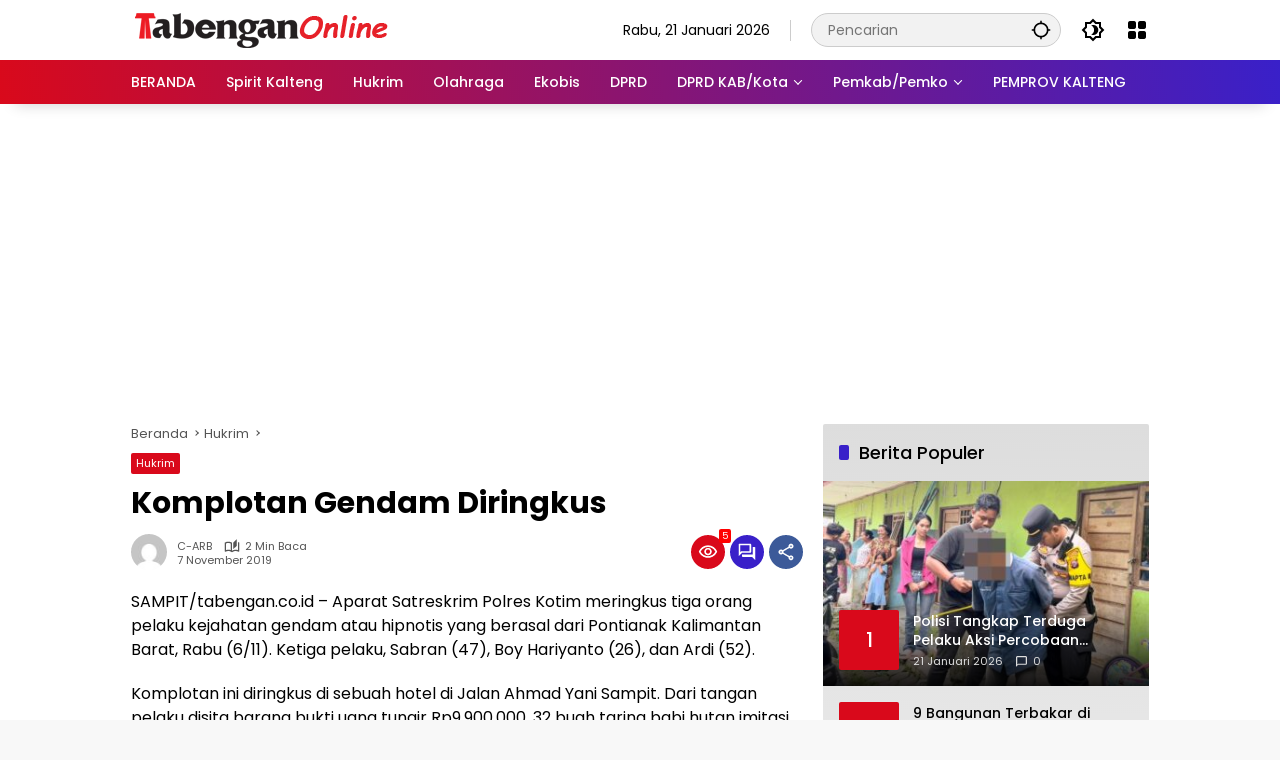

--- FILE ---
content_type: text/html; charset=UTF-8
request_url: https://www.tabengan.co.id/bacaberita/27291/komplotan-gendam-diringkus/
body_size: 17968
content:
<!doctype html>
<html lang="id" prefix="og: http://ogp.me/ns# article: http://ogp.me/ns/article#" prefix="og: https://ogp.me/ns#">
<head>
	<meta charset="UTF-8">
	<meta name="viewport" content="width=device-width, initial-scale=1">
	<link rel="profile" href="https://gmpg.org/xfn/11">

	<!-- Google tag (gtag.js) consent mode dataLayer added by Site Kit -->
<script id="google_gtagjs-js-consent-mode-data-layer">
window.dataLayer = window.dataLayer || [];function gtag(){dataLayer.push(arguments);}
gtag('consent', 'default', {"ad_personalization":"denied","ad_storage":"denied","ad_user_data":"denied","analytics_storage":"denied","functionality_storage":"denied","security_storage":"denied","personalization_storage":"denied","region":["AT","BE","BG","CH","CY","CZ","DE","DK","EE","ES","FI","FR","GB","GR","HR","HU","IE","IS","IT","LI","LT","LU","LV","MT","NL","NO","PL","PT","RO","SE","SI","SK"],"wait_for_update":500});
window._googlesitekitConsentCategoryMap = {"statistics":["analytics_storage"],"marketing":["ad_storage","ad_user_data","ad_personalization"],"functional":["functionality_storage","security_storage"],"preferences":["personalization_storage"]};
window._googlesitekitConsents = {"ad_personalization":"denied","ad_storage":"denied","ad_user_data":"denied","analytics_storage":"denied","functionality_storage":"denied","security_storage":"denied","personalization_storage":"denied","region":["AT","BE","BG","CH","CY","CZ","DE","DK","EE","ES","FI","FR","GB","GR","HR","HU","IE","IS","IT","LI","LT","LU","LV","MT","NL","NO","PL","PT","RO","SE","SI","SK"],"wait_for_update":500};
</script>
<!-- End Google tag (gtag.js) consent mode dataLayer added by Site Kit -->

<!-- Optimasi Mesin Pencari oleh Rank Math PRO - https://rankmath.com/ -->
<title>Komplotan Gendam Diringkus - Tabengan Online</title>
<meta name="description" content="SAMPIT/tabengan.co.id – Aparat Satreskrim Polres Kotim meringkus tiga orang pelaku kejahatan gendam atau hipnotis yang berasal dari Pontianak Kalimantan"/>
<meta name="robots" content="follow, index, max-snippet:-1, max-video-preview:-1, max-image-preview:large"/>
<link rel="canonical" href="https://www.tabengan.co.id/bacaberita/27291/komplotan-gendam-diringkus/" />
<meta property="og:locale" content="id_ID" />
<meta property="og:type" content="article" />
<meta property="og:title" content="Komplotan Gendam Diringkus - Tabengan Online" />
<meta property="og:description" content="SAMPIT/tabengan.co.id – Aparat Satreskrim Polres Kotim meringkus tiga orang pelaku kejahatan gendam atau hipnotis yang berasal dari Pontianak Kalimantan" />
<meta property="og:url" content="https://www.tabengan.co.id/bacaberita/27291/komplotan-gendam-diringkus/" />
<meta property="og:site_name" content="Tabengan Online" />
<meta property="article:tag" content="Gendam" />
<meta property="article:section" content="Hukrim" />
<meta property="article:published_time" content="2019-11-07T07:00:49+07:00" />
<meta name="twitter:card" content="summary_large_image" />
<meta name="twitter:title" content="Komplotan Gendam Diringkus - Tabengan Online" />
<meta name="twitter:description" content="SAMPIT/tabengan.co.id – Aparat Satreskrim Polres Kotim meringkus tiga orang pelaku kejahatan gendam atau hipnotis yang berasal dari Pontianak Kalimantan" />
<meta name="twitter:label1" content="Ditulis oleh" />
<meta name="twitter:data1" content="C-ARB" />
<meta name="twitter:label2" content="Waktunya membaca" />
<meta name="twitter:data2" content="1 menit" />
<script type="application/ld+json" class="rank-math-schema-pro">{"@context":"https://schema.org","@graph":[{"@type":"Place","@id":"https://www.tabengan.co.id/#place","address":{"@type":"PostalAddress","streetAddress":"Jl. Adonis Samad Km. 3 No. 90","addressLocality":"Kota Palangkaraya","addressRegion":"Kalimantan Tengah","postalCode":"73111","addressCountry":"ID"}},{"@type":["NewsMediaOrganization","Organization"],"@id":"https://www.tabengan.co.id/#organization","name":"Tabengan Online","url":"https://www.tabengan.co.id","email":"tabengancoid@gmail.com","address":{"@type":"PostalAddress","streetAddress":"Jl. Adonis Samad Km. 3 No. 90","addressLocality":"Kota Palangkaraya","addressRegion":"Kalimantan Tengah","postalCode":"73111","addressCountry":"ID"},"logo":{"@type":"ImageObject","@id":"https://www.tabengan.co.id/#logo","url":"https://www.tabengan.co.id/wp-content/uploads/2019/11/cropped-ikon-3.png","contentUrl":"https://www.tabengan.co.id/wp-content/uploads/2019/11/cropped-ikon-3.png","caption":"Tabengan Online","inLanguage":"id","width":"512","height":"512"},"description":"Tabengan Online adalah situs berita lokal kalimantan tengah dengan tagline spirit membangun kalteng.","legalName":"mafiaboy","location":{"@id":"https://www.tabengan.co.id/#place"}},{"@type":"WebSite","@id":"https://www.tabengan.co.id/#website","url":"https://www.tabengan.co.id","name":"Tabengan Online","alternateName":"Tabengan Online","publisher":{"@id":"https://www.tabengan.co.id/#organization"},"inLanguage":"id"},{"@type":"ImageObject","@id":"https://www.tabengan.co.id/wp-content/uploads/2020/02/logotabengan.png","url":"https://www.tabengan.co.id/wp-content/uploads/2020/02/logotabengan.png","width":"261","height":"35","caption":"logotabengan","inLanguage":"id"},{"@type":"WebPage","@id":"https://www.tabengan.co.id/bacaberita/27291/komplotan-gendam-diringkus/#webpage","url":"https://www.tabengan.co.id/bacaberita/27291/komplotan-gendam-diringkus/","name":"Komplotan Gendam Diringkus - Tabengan Online","datePublished":"2019-11-07T07:00:49+07:00","dateModified":"2019-11-07T07:00:49+07:00","isPartOf":{"@id":"https://www.tabengan.co.id/#website"},"primaryImageOfPage":{"@id":"https://www.tabengan.co.id/wp-content/uploads/2020/02/logotabengan.png"},"inLanguage":"id"},{"@type":"NewsArticle","headline":"Komplotan Gendam Diringkus - Tabengan Online","datePublished":"2019-11-07T07:00:49+07:00","dateModified":"2019-11-07T07:00:49+07:00","author":{"@type":"Person","name":"C-ARB"},"copyrightYear":"2019","name":"Komplotan Gendam Diringkus - Tabengan Online","articleSection":"Hukrim","@id":"https://www.tabengan.co.id/bacaberita/27291/komplotan-gendam-diringkus/#schema-536376","isPartOf":{"@id":"https://www.tabengan.co.id/bacaberita/27291/komplotan-gendam-diringkus/#webpage"},"publisher":{"@id":"https://www.tabengan.co.id/#organization"},"image":{"@id":"https://www.tabengan.co.id/wp-content/uploads/2020/02/logotabengan.png"},"inLanguage":"id","mainEntityOfPage":{"@id":"https://www.tabengan.co.id/bacaberita/27291/komplotan-gendam-diringkus/#webpage"}}]}</script>
<!-- /Plugin WordPress Rank Math SEO -->

<link rel='dns-prefetch' href='//connect.facebook.net' />
<link rel='dns-prefetch' href='//www.googletagmanager.com' />
<link rel="alternate" type="application/rss+xml" title="Tabengan Online &raquo; Feed" href="https://www.tabengan.co.id/feed/" />
<link rel="alternate" type="application/rss+xml" title="Tabengan Online &raquo; Umpan Komentar" href="https://www.tabengan.co.id/comments/feed/" />
<link rel="alternate" type="application/rss+xml" title="Tabengan Online &raquo; Komplotan Gendam Diringkus Umpan Komentar" href="https://www.tabengan.co.id/bacaberita/27291/komplotan-gendam-diringkus/feed/" />
<link rel="alternate" title="oEmbed (JSON)" type="application/json+oembed" href="https://www.tabengan.co.id/wp-json/oembed/1.0/embed?url=https%3A%2F%2Fwww.tabengan.co.id%2Fbacaberita%2F27291%2Fkomplotan-gendam-diringkus%2F" />
<link rel="alternate" title="oEmbed (XML)" type="text/xml+oembed" href="https://www.tabengan.co.id/wp-json/oembed/1.0/embed?url=https%3A%2F%2Fwww.tabengan.co.id%2Fbacaberita%2F27291%2Fkomplotan-gendam-diringkus%2F&#038;format=xml" />
<style id='wp-img-auto-sizes-contain-inline-css'>
img:is([sizes=auto i],[sizes^="auto," i]){contain-intrinsic-size:3000px 1500px}
/*# sourceURL=wp-img-auto-sizes-contain-inline-css */
</style>
<link rel='stylesheet' id='wpmedia-fonts-css' href='https://www.tabengan.co.id/wp-content/fonts/d5b04d41a42582d4dae54ee5113e7253.css?ver=1.1.8' media='all' />
<link rel='stylesheet' id='wpmedia-style-css' href='https://www.tabengan.co.id/wp-content/themes/wpmedia-child/style.css?ver=1.1.8' media='all' />
<style id='wpmedia-style-inline-css'>
h1,h2,h3,h4,h5,h6,.reltitle,.site-title,.gmr-mainmenu ul > li > a,.gmr-secondmenu-dropdown ul > li > a,.gmr-sidemenu ul li a,.gmr-sidemenu .side-textsocial,.heading-text,.gmr-mobilemenu ul li a,#navigationamp ul li a{font-family:Poppins;font-weight:500;}h1 strong,h2 strong,h3 strong,h4 strong,h5 strong,h6 strong{font-weight:700;}.entry-content-single{font-size:16px;}body{font-family:Poppins;--font-reguler:400;--font-bold:700;--background-color:#f8f8f8;--main-color:#000000;--widget-title:#000000;--link-color-body:#000000;--hoverlink-color-body:#d9091b;--border-color:#cccccc;--button-bgcolor:#3920c9;--button-color:#ffffff;--header-bgcolor:#ffffff;--topnav-color:#000000;--topnav-link-color:#000000;--topnav-linkhover-color:#d9091b;--mainmenu-color:#ffffff;--mainmenu-hovercolor:#f1c40f;--content-bgcolor:#ffffff;--content-greycolor:#555555;--greybody-bgcolor:#eeeeee;--footer-bgcolor:#ffffff;--footer-color:#666666;--footer-linkcolor:#212121;--footer-hover-linkcolor:#d9091b;}body,body.dark-theme{--scheme-color:#d9091b;--secondscheme-color:#3920c9;}/* Generate Using Cache */
/*# sourceURL=wpmedia-style-inline-css */
</style>
<link rel='stylesheet' id='__EPYT__style-css' href='https://www.tabengan.co.id/wp-content/plugins/youtube-embed-plus/styles/ytprefs.min.css?ver=14.2.4' media='all' />
<style id='__EPYT__style-inline-css'>

                .epyt-gallery-thumb {
                        width: 50%;
                }
                
/*# sourceURL=__EPYT__style-inline-css */
</style>

<!-- Potongan tag Google (gtag.js) ditambahkan oleh Site Kit -->
<!-- Snippet Google Analytics telah ditambahkan oleh Site Kit -->
<script src="https://www.googletagmanager.com/gtag/js?id=G-33L2NLQF23" id="google_gtagjs-js" async></script>
<script id="google_gtagjs-js-after">
window.dataLayer = window.dataLayer || [];function gtag(){dataLayer.push(arguments);}
gtag("set","linker",{"domains":["www.tabengan.co.id"]});
gtag("js", new Date());
gtag("set", "developer_id.dZTNiMT", true);
gtag("config", "G-33L2NLQF23", {"googlesitekit_post_author":"C-ARB","googlesitekit_post_date":"20191107","googlesitekit_post_categories":"Hukrim"});
//# sourceURL=google_gtagjs-js-after
</script>
<script src="https://www.tabengan.co.id/wp-includes/js/jquery/jquery.min.js?ver=3.7.1" id="jquery-core-js"></script>
<script src="https://www.tabengan.co.id/wp-includes/js/jquery/jquery-migrate.min.js?ver=3.4.1" id="jquery-migrate-js"></script>
<script id="__ytprefs__-js-extra">
var _EPYT_ = {"ajaxurl":"https://www.tabengan.co.id/wp-admin/admin-ajax.php","security":"6fe31b3ebd","gallery_scrolloffset":"20","eppathtoscripts":"https://www.tabengan.co.id/wp-content/plugins/youtube-embed-plus/scripts/","eppath":"https://www.tabengan.co.id/wp-content/plugins/youtube-embed-plus/","epresponsiveselector":"[\"iframe.__youtube_prefs_widget__\"]","epdovol":"1","version":"14.2.4","evselector":"iframe.__youtube_prefs__[src], iframe[src*=\"youtube.com/embed/\"], iframe[src*=\"youtube-nocookie.com/embed/\"]","ajax_compat":"","maxres_facade":"eager","ytapi_load":"light","pause_others":"","stopMobileBuffer":"1","facade_mode":"","not_live_on_channel":""};
//# sourceURL=__ytprefs__-js-extra
</script>
<script src="https://www.tabengan.co.id/wp-content/plugins/youtube-embed-plus/scripts/ytprefs.min.js?ver=14.2.4" id="__ytprefs__-js"></script>
<link rel="https://api.w.org/" href="https://www.tabengan.co.id/wp-json/" /><link rel="alternate" title="JSON" type="application/json" href="https://www.tabengan.co.id/wp-json/wp/v2/posts/27291" /><link rel="EditURI" type="application/rsd+xml" title="RSD" href="https://www.tabengan.co.id/xmlrpc.php?rsd" />
<meta name="generator" content="WordPress 6.9" />
<link rel='shortlink' href='https://www.tabengan.co.id/?p=27291' />
<meta name="generator" content="Site Kit by Google 1.170.0" />  <script src="https://cdn.onesignal.com/sdks/web/v16/OneSignalSDK.page.js" defer></script>
  <script>
          window.OneSignalDeferred = window.OneSignalDeferred || [];
          OneSignalDeferred.push(async function(OneSignal) {
            await OneSignal.init({
              appId: "fad6f459-c86c-4833-b7e4-8a33f24fde7d",
              serviceWorkerOverrideForTypical: true,
              path: "https://www.tabengan.co.id/wp-content/plugins/onesignal-free-web-push-notifications/sdk_files/",
              serviceWorkerParam: { scope: "/wp-content/plugins/onesignal-free-web-push-notifications/sdk_files/push/onesignal/" },
              serviceWorkerPath: "OneSignalSDKWorker.js",
            });
          });

          // Unregister the legacy OneSignal service worker to prevent scope conflicts
          if (navigator.serviceWorker) {
            navigator.serviceWorker.getRegistrations().then((registrations) => {
              // Iterate through all registered service workers
              registrations.forEach((registration) => {
                // Check the script URL to identify the specific service worker
                if (registration.active && registration.active.scriptURL.includes('OneSignalSDKWorker.js.php')) {
                  // Unregister the service worker
                  registration.unregister().then((success) => {
                    if (success) {
                      console.log('OneSignalSW: Successfully unregistered:', registration.active.scriptURL);
                    } else {
                      console.log('OneSignalSW: Failed to unregister:', registration.active.scriptURL);
                    }
                  });
                }
              });
            }).catch((error) => {
              console.error('Error fetching service worker registrations:', error);
            });
        }
        </script>
<meta property="og:title" name="og:title" content="Komplotan Gendam Diringkus" />
<meta property="og:type" name="og:type" content="article" />
<meta property="og:image" name="og:image" content="https://www.tabengan.co.id/wp-content/uploads/2019/11/cropped-ikon-3.png" />
<meta property="og:url" name="og:url" content="https://www.tabengan.co.id/bacaberita/27291/komplotan-gendam-diringkus/" />
<meta property="og:description" name="og:description" content="SAMPIT/tabengan.co.id – Aparat Satreskrim Polres Kotim meringkus tiga..." />
<meta property="og:locale" name="og:locale" content="id_ID" />
<meta property="og:site_name" name="og:site_name" content="Tabengan Online" />
<meta property="twitter:card" name="twitter:card" content="summary" />
<meta property="article:tag" name="article:tag" content="Gendam" />
<meta property="article:section" name="article:section" content="Hukrim" />
<meta property="article:published_time" name="article:published_time" content="2019-11-07T07:00:49+07:00" />
<meta property="article:modified_time" name="article:modified_time" content="2019-11-06T19:55:28+07:00" />
<meta property="article:author" name="article:author" content="https://www.tabengan.co.id/author/c-arb/" />
<link rel="pingback" href="https://www.tabengan.co.id/xmlrpc.php"><script async src="https://pagead2.googlesyndication.com/pagead/js/adsbygoogle.js?client=ca-pub-3683722927425085"
     crossorigin="anonymous"></script><link rel="icon" href="https://www.tabengan.co.id/wp-content/uploads/2019/11/cropped-ikon-3-100x75.png" sizes="32x32" />
<link rel="icon" href="https://www.tabengan.co.id/wp-content/uploads/2019/11/cropped-ikon-3.png" sizes="192x192" />
<link rel="apple-touch-icon" href="https://www.tabengan.co.id/wp-content/uploads/2019/11/cropped-ikon-3.png" />
<meta name="msapplication-TileImage" content="https://www.tabengan.co.id/wp-content/uploads/2019/11/cropped-ikon-3.png" />
<style id='global-styles-inline-css'>
:root{--wp--preset--aspect-ratio--square: 1;--wp--preset--aspect-ratio--4-3: 4/3;--wp--preset--aspect-ratio--3-4: 3/4;--wp--preset--aspect-ratio--3-2: 3/2;--wp--preset--aspect-ratio--2-3: 2/3;--wp--preset--aspect-ratio--16-9: 16/9;--wp--preset--aspect-ratio--9-16: 9/16;--wp--preset--color--black: #000000;--wp--preset--color--cyan-bluish-gray: #abb8c3;--wp--preset--color--white: #ffffff;--wp--preset--color--pale-pink: #f78da7;--wp--preset--color--vivid-red: #cf2e2e;--wp--preset--color--luminous-vivid-orange: #ff6900;--wp--preset--color--luminous-vivid-amber: #fcb900;--wp--preset--color--light-green-cyan: #7bdcb5;--wp--preset--color--vivid-green-cyan: #00d084;--wp--preset--color--pale-cyan-blue: #8ed1fc;--wp--preset--color--vivid-cyan-blue: #0693e3;--wp--preset--color--vivid-purple: #9b51e0;--wp--preset--gradient--vivid-cyan-blue-to-vivid-purple: linear-gradient(135deg,rgb(6,147,227) 0%,rgb(155,81,224) 100%);--wp--preset--gradient--light-green-cyan-to-vivid-green-cyan: linear-gradient(135deg,rgb(122,220,180) 0%,rgb(0,208,130) 100%);--wp--preset--gradient--luminous-vivid-amber-to-luminous-vivid-orange: linear-gradient(135deg,rgb(252,185,0) 0%,rgb(255,105,0) 100%);--wp--preset--gradient--luminous-vivid-orange-to-vivid-red: linear-gradient(135deg,rgb(255,105,0) 0%,rgb(207,46,46) 100%);--wp--preset--gradient--very-light-gray-to-cyan-bluish-gray: linear-gradient(135deg,rgb(238,238,238) 0%,rgb(169,184,195) 100%);--wp--preset--gradient--cool-to-warm-spectrum: linear-gradient(135deg,rgb(74,234,220) 0%,rgb(151,120,209) 20%,rgb(207,42,186) 40%,rgb(238,44,130) 60%,rgb(251,105,98) 80%,rgb(254,248,76) 100%);--wp--preset--gradient--blush-light-purple: linear-gradient(135deg,rgb(255,206,236) 0%,rgb(152,150,240) 100%);--wp--preset--gradient--blush-bordeaux: linear-gradient(135deg,rgb(254,205,165) 0%,rgb(254,45,45) 50%,rgb(107,0,62) 100%);--wp--preset--gradient--luminous-dusk: linear-gradient(135deg,rgb(255,203,112) 0%,rgb(199,81,192) 50%,rgb(65,88,208) 100%);--wp--preset--gradient--pale-ocean: linear-gradient(135deg,rgb(255,245,203) 0%,rgb(182,227,212) 50%,rgb(51,167,181) 100%);--wp--preset--gradient--electric-grass: linear-gradient(135deg,rgb(202,248,128) 0%,rgb(113,206,126) 100%);--wp--preset--gradient--midnight: linear-gradient(135deg,rgb(2,3,129) 0%,rgb(40,116,252) 100%);--wp--preset--font-size--small: 13px;--wp--preset--font-size--medium: 20px;--wp--preset--font-size--large: 36px;--wp--preset--font-size--x-large: 42px;--wp--preset--spacing--20: 0.44rem;--wp--preset--spacing--30: 0.67rem;--wp--preset--spacing--40: 1rem;--wp--preset--spacing--50: 1.5rem;--wp--preset--spacing--60: 2.25rem;--wp--preset--spacing--70: 3.38rem;--wp--preset--spacing--80: 5.06rem;--wp--preset--shadow--natural: 6px 6px 9px rgba(0, 0, 0, 0.2);--wp--preset--shadow--deep: 12px 12px 50px rgba(0, 0, 0, 0.4);--wp--preset--shadow--sharp: 6px 6px 0px rgba(0, 0, 0, 0.2);--wp--preset--shadow--outlined: 6px 6px 0px -3px rgb(255, 255, 255), 6px 6px rgb(0, 0, 0);--wp--preset--shadow--crisp: 6px 6px 0px rgb(0, 0, 0);}:where(.is-layout-flex){gap: 0.5em;}:where(.is-layout-grid){gap: 0.5em;}body .is-layout-flex{display: flex;}.is-layout-flex{flex-wrap: wrap;align-items: center;}.is-layout-flex > :is(*, div){margin: 0;}body .is-layout-grid{display: grid;}.is-layout-grid > :is(*, div){margin: 0;}:where(.wp-block-columns.is-layout-flex){gap: 2em;}:where(.wp-block-columns.is-layout-grid){gap: 2em;}:where(.wp-block-post-template.is-layout-flex){gap: 1.25em;}:where(.wp-block-post-template.is-layout-grid){gap: 1.25em;}.has-black-color{color: var(--wp--preset--color--black) !important;}.has-cyan-bluish-gray-color{color: var(--wp--preset--color--cyan-bluish-gray) !important;}.has-white-color{color: var(--wp--preset--color--white) !important;}.has-pale-pink-color{color: var(--wp--preset--color--pale-pink) !important;}.has-vivid-red-color{color: var(--wp--preset--color--vivid-red) !important;}.has-luminous-vivid-orange-color{color: var(--wp--preset--color--luminous-vivid-orange) !important;}.has-luminous-vivid-amber-color{color: var(--wp--preset--color--luminous-vivid-amber) !important;}.has-light-green-cyan-color{color: var(--wp--preset--color--light-green-cyan) !important;}.has-vivid-green-cyan-color{color: var(--wp--preset--color--vivid-green-cyan) !important;}.has-pale-cyan-blue-color{color: var(--wp--preset--color--pale-cyan-blue) !important;}.has-vivid-cyan-blue-color{color: var(--wp--preset--color--vivid-cyan-blue) !important;}.has-vivid-purple-color{color: var(--wp--preset--color--vivid-purple) !important;}.has-black-background-color{background-color: var(--wp--preset--color--black) !important;}.has-cyan-bluish-gray-background-color{background-color: var(--wp--preset--color--cyan-bluish-gray) !important;}.has-white-background-color{background-color: var(--wp--preset--color--white) !important;}.has-pale-pink-background-color{background-color: var(--wp--preset--color--pale-pink) !important;}.has-vivid-red-background-color{background-color: var(--wp--preset--color--vivid-red) !important;}.has-luminous-vivid-orange-background-color{background-color: var(--wp--preset--color--luminous-vivid-orange) !important;}.has-luminous-vivid-amber-background-color{background-color: var(--wp--preset--color--luminous-vivid-amber) !important;}.has-light-green-cyan-background-color{background-color: var(--wp--preset--color--light-green-cyan) !important;}.has-vivid-green-cyan-background-color{background-color: var(--wp--preset--color--vivid-green-cyan) !important;}.has-pale-cyan-blue-background-color{background-color: var(--wp--preset--color--pale-cyan-blue) !important;}.has-vivid-cyan-blue-background-color{background-color: var(--wp--preset--color--vivid-cyan-blue) !important;}.has-vivid-purple-background-color{background-color: var(--wp--preset--color--vivid-purple) !important;}.has-black-border-color{border-color: var(--wp--preset--color--black) !important;}.has-cyan-bluish-gray-border-color{border-color: var(--wp--preset--color--cyan-bluish-gray) !important;}.has-white-border-color{border-color: var(--wp--preset--color--white) !important;}.has-pale-pink-border-color{border-color: var(--wp--preset--color--pale-pink) !important;}.has-vivid-red-border-color{border-color: var(--wp--preset--color--vivid-red) !important;}.has-luminous-vivid-orange-border-color{border-color: var(--wp--preset--color--luminous-vivid-orange) !important;}.has-luminous-vivid-amber-border-color{border-color: var(--wp--preset--color--luminous-vivid-amber) !important;}.has-light-green-cyan-border-color{border-color: var(--wp--preset--color--light-green-cyan) !important;}.has-vivid-green-cyan-border-color{border-color: var(--wp--preset--color--vivid-green-cyan) !important;}.has-pale-cyan-blue-border-color{border-color: var(--wp--preset--color--pale-cyan-blue) !important;}.has-vivid-cyan-blue-border-color{border-color: var(--wp--preset--color--vivid-cyan-blue) !important;}.has-vivid-purple-border-color{border-color: var(--wp--preset--color--vivid-purple) !important;}.has-vivid-cyan-blue-to-vivid-purple-gradient-background{background: var(--wp--preset--gradient--vivid-cyan-blue-to-vivid-purple) !important;}.has-light-green-cyan-to-vivid-green-cyan-gradient-background{background: var(--wp--preset--gradient--light-green-cyan-to-vivid-green-cyan) !important;}.has-luminous-vivid-amber-to-luminous-vivid-orange-gradient-background{background: var(--wp--preset--gradient--luminous-vivid-amber-to-luminous-vivid-orange) !important;}.has-luminous-vivid-orange-to-vivid-red-gradient-background{background: var(--wp--preset--gradient--luminous-vivid-orange-to-vivid-red) !important;}.has-very-light-gray-to-cyan-bluish-gray-gradient-background{background: var(--wp--preset--gradient--very-light-gray-to-cyan-bluish-gray) !important;}.has-cool-to-warm-spectrum-gradient-background{background: var(--wp--preset--gradient--cool-to-warm-spectrum) !important;}.has-blush-light-purple-gradient-background{background: var(--wp--preset--gradient--blush-light-purple) !important;}.has-blush-bordeaux-gradient-background{background: var(--wp--preset--gradient--blush-bordeaux) !important;}.has-luminous-dusk-gradient-background{background: var(--wp--preset--gradient--luminous-dusk) !important;}.has-pale-ocean-gradient-background{background: var(--wp--preset--gradient--pale-ocean) !important;}.has-electric-grass-gradient-background{background: var(--wp--preset--gradient--electric-grass) !important;}.has-midnight-gradient-background{background: var(--wp--preset--gradient--midnight) !important;}.has-small-font-size{font-size: var(--wp--preset--font-size--small) !important;}.has-medium-font-size{font-size: var(--wp--preset--font-size--medium) !important;}.has-large-font-size{font-size: var(--wp--preset--font-size--large) !important;}.has-x-large-font-size{font-size: var(--wp--preset--font-size--x-large) !important;}
/*# sourceURL=global-styles-inline-css */
</style>
<style id='wpmedia-popular-3-inline-css'>
#wpmedia-popular-3 {padding: 16px;background:linear-gradient(1deg,var(--widget-color1, #efefef) 0%, var(--widget-color2, #dddddd) 100%);}#wpmedia-popular-3 .big-thumb {margin: 0 -16px;border-radius: 0 !important;}
/*# sourceURL=wpmedia-popular-3-inline-css */
</style>
</head>

<body class="wp-singular post-template-default single single-post postid-27291 single-format-standard wp-custom-logo wp-embed-responsive wp-theme-wpmedia wp-child-theme-wpmedia-child idtheme kentooz">
	<a class="skip-link screen-reader-text" href="#primary">Langsung ke konten</a>
		<div id="page" class="site">
		<div id="topnavwrap" class="gmr-topnavwrap clearfix">
			<div class="container">
				<header id="masthead" class="list-flex site-header">
					<div class="row-flex gmr-navleft">
						<div class="site-branding">
							<div class="gmr-logo"><a class="custom-logo-link" href="https://www.tabengan.co.id/" title="Tabengan Online" rel="home"><img class="custom-logo" src="https://www.tabengan.co.id/wp-content/uploads/2020/02/logotabengan.png" width="261" height="35" alt="Tabengan Online" loading="lazy" /></a></div>						</div><!-- .site-branding -->
					</div>

					<div class="row-flex gmr-navright">
						<span class="gmr-top-date" data-lang="id"></span><div class="gmr-search desktop-only">
				<form method="get" class="gmr-searchform searchform" action="https://www.tabengan.co.id/">
					<input type="text" name="s" id="s" placeholder="Pencarian" />
					<input type="hidden" name="post_type[]" value="post" />
					<button type="submit" role="button" class="gmr-search-submit gmr-search-icon" aria-label="Kirim">
						<svg xmlns="http://www.w3.org/2000/svg" height="24px" viewBox="0 0 24 24" width="24px" fill="currentColor"><path d="M0 0h24v24H0V0z" fill="none"/><path d="M20.94 11c-.46-4.17-3.77-7.48-7.94-7.94V1h-2v2.06C6.83 3.52 3.52 6.83 3.06 11H1v2h2.06c.46 4.17 3.77 7.48 7.94 7.94V23h2v-2.06c4.17-.46 7.48-3.77 7.94-7.94H23v-2h-2.06zM12 19c-3.87 0-7-3.13-7-7s3.13-7 7-7 7 3.13 7 7-3.13 7-7 7z"/></svg>
					</button>
				</form>
			</div><button role="button" class="darkmode-button topnav-button" aria-label="Mode Gelap"><svg xmlns="http://www.w3.org/2000/svg" height="24px" viewBox="0 0 24 24" width="24px" fill="currentColor"><path d="M0 0h24v24H0V0z" fill="none"/><path d="M20 8.69V4h-4.69L12 .69 8.69 4H4v4.69L.69 12 4 15.31V20h4.69L12 23.31 15.31 20H20v-4.69L23.31 12 20 8.69zm-2 5.79V18h-3.52L12 20.48 9.52 18H6v-3.52L3.52 12 6 9.52V6h3.52L12 3.52 14.48 6H18v3.52L20.48 12 18 14.48zM12.29 7c-.74 0-1.45.17-2.08.46 1.72.79 2.92 2.53 2.92 4.54s-1.2 3.75-2.92 4.54c.63.29 1.34.46 2.08.46 2.76 0 5-2.24 5-5s-2.24-5-5-5z"/></svg></button><div class="gmr-menugrid-btn gmrclick-container"><button id="menugrid-button" class="topnav-button gmrbtnclick" aria-label="Buka Menu"><svg xmlns="http://www.w3.org/2000/svg" enable-background="new 0 0 24 24" height="24px" viewBox="0 0 24 24" width="24px" fill="currentColor"><g><rect fill="none" height="24" width="24"/></g><g><g><path d="M5,11h4c1.1,0,2-0.9,2-2V5c0-1.1-0.9-2-2-2H5C3.9,3,3,3.9,3,5v4C3,10.1,3.9,11,5,11z"/><path d="M5,21h4c1.1,0,2-0.9,2-2v-4c0-1.1-0.9-2-2-2H5c-1.1,0-2,0.9-2,2v4C3,20.1,3.9,21,5,21z"/><path d="M13,5v4c0,1.1,0.9,2,2,2h4c1.1,0,2-0.9,2-2V5c0-1.1-0.9-2-2-2h-4C13.9,3,13,3.9,13,5z"/><path d="M15,21h4c1.1,0,2-0.9,2-2v-4c0-1.1-0.9-2-2-2h-4c-1.1,0-2,0.9-2,2v4C13,20.1,13.9,21,15,21z"/></g></g></svg></button><div id="dropdown-container" class="gmr-secondmenu-dropdown gmr-dropdown col-2"><ul id="secondary-menu" class="menu"><li id="menu-item-54456" class="menu-item menu-item-type-taxonomy menu-item-object-category menu-item-54456"><a href="https://www.tabengan.co.id/bacaberita/category/spiritkalteng/palangkaraya/" data-desciption="Berita seputar kota Palangka Raya yang sedang ramai dibicarakan">Palangka Raya</a></li>
<li id="menu-item-132976" class="menu-item menu-item-type-taxonomy menu-item-object-post_tag menu-item-132976"><a href="https://www.tabengan.co.id/bacaberita/tag/manfaat-buah/">Manfaat Buah</a></li>
<li id="menu-item-54457" class="menu-item menu-item-type-taxonomy menu-item-object-category menu-item-54457"><a href="https://www.tabengan.co.id/bacaberita/category/spiritkalteng/kotim/" data-desciption="Berita seputar Kabupaten Kotawaringin Timur yang sedang ramai dibicarakan">Kotawaringin Timur</a></li>
<li id="menu-item-132977" class="menu-item menu-item-type-taxonomy menu-item-object-post_tag menu-item-132977"><a href="https://www.tabengan.co.id/bacaberita/tag/berita-otomotif/">Berita Otomotif</a></li>
<li id="menu-item-132978" class="menu-item menu-item-type-taxonomy menu-item-object-post_tag menu-item-132978"><a href="https://www.tabengan.co.id/bacaberita/tag/berita-teknologi/">Berita Teknologi</a></li>
<li id="menu-item-132979" class="menu-item menu-item-type-taxonomy menu-item-object-post_tag menu-item-132979"><a href="https://www.tabengan.co.id/bacaberita/tag/berita-internasional/">Berita Internasional</a></li>
<li id="menu-item-132980" class="menu-item menu-item-type-taxonomy menu-item-object-post_tag menu-item-132980"><a href="https://www.tabengan.co.id/bacaberita/tag/nissan/">Nissan</a></li>
<li id="menu-item-132981" class="menu-item menu-item-type-taxonomy menu-item-object-post_tag menu-item-132981"><a href="https://www.tabengan.co.id/bacaberita/tag/mitsubishi/">mitsubishi</a></li>
<li id="menu-item-132982" class="menu-item menu-item-type-taxonomy menu-item-object-post_tag menu-item-132982"><a href="https://www.tabengan.co.id/bacaberita/tag/rusia/">rusia</a></li>
<li id="menu-item-132983" class="menu-item menu-item-type-taxonomy menu-item-object-post_tag menu-item-132983"><a href="https://www.tabengan.co.id/bacaberita/tag/ukraina/">Ukraina</a></li>
</ul></div></div><button id="gmr-responsive-menu" role="button" class="mobile-only" aria-label="Menu" data-target="#gmr-sidemenu-id" data-toggle="onoffcanvas" aria-expanded="false" rel="nofollow"><svg xmlns="http://www.w3.org/2000/svg" width="24" height="24" viewBox="0 0 24 24"><path fill="currentColor" d="m19.31 18.9l3.08 3.1L21 23.39l-3.12-3.07c-.69.43-1.51.68-2.38.68c-2.5 0-4.5-2-4.5-4.5s2-4.5 4.5-4.5s4.5 2 4.5 4.5c0 .88-.25 1.71-.69 2.4m-3.81.1a2.5 2.5 0 0 0 0-5a2.5 2.5 0 0 0 0 5M21 4v2H3V4h18M3 16v-2h6v2H3m0-5V9h18v2h-2.03c-1.01-.63-2.2-1-3.47-1s-2.46.37-3.47 1H3Z"/></svg></button>					</div>
				</header>
			</div><!-- .container -->
			<nav id="main-nav" class="main-navigation gmr-mainmenu">
				<div class="container">
					<ul id="primary-menu" class="menu"><li id="menu-item-22149" class="menu-item menu-item-type-custom menu-item-object-custom menu-item-home menu-item-22149"><a href="https://www.tabengan.co.id"><span>BERANDA</span></a></li>
<li id="menu-item-15073" class="menu-item menu-item-type-taxonomy menu-item-object-category menu-item-15073"><a href="https://www.tabengan.co.id/bacaberita/category/spiritkalteng/" data-desciption="Berita seputar provinsi kalimantan tengah terbaru secara umum"><span>Spirit Kalteng</span></a></li>
<li id="menu-item-61471" class="menu-item menu-item-type-taxonomy menu-item-object-category current-post-ancestor current-menu-parent current-post-parent menu-item-61471"><a href="https://www.tabengan.co.id/bacaberita/category/hukrim/" data-desciption="Berita mengenai hukum dan kriminal yang sedang ramai dibicarakan"><span>Hukrim</span></a></li>
<li id="menu-item-61472" class="menu-item menu-item-type-taxonomy menu-item-object-category menu-item-61472"><a href="https://www.tabengan.co.id/bacaberita/category/olahraga/"><span>Olahraga</span></a></li>
<li id="menu-item-61473" class="menu-item menu-item-type-taxonomy menu-item-object-category menu-item-61473"><a href="https://www.tabengan.co.id/bacaberita/category/ekobis/" data-desciption="Berita seputar ekonomi dan bisnis"><span>Ekobis</span></a></li>
<li id="menu-item-61476" class="menu-item menu-item-type-taxonomy menu-item-object-category menu-item-61476"><a href="https://www.tabengan.co.id/bacaberita/category/dprd-prov-kalteng/"><span>DPRD</span></a></li>
<li id="menu-item-111092" class="menu-item menu-item-type-custom menu-item-object-custom menu-item-has-children menu-item-111092"><a href="#"><span>DPRD KAB/Kota</span></a>
<ul class="sub-menu">
	<li id="menu-item-111093" class="menu-item menu-item-type-taxonomy menu-item-object-category menu-item-111093"><a href="https://www.tabengan.co.id/bacaberita/category/dprd-barito-selatan/"><span>DPRD BARITO SELATAN</span></a></li>
	<li id="menu-item-111094" class="menu-item menu-item-type-taxonomy menu-item-object-category menu-item-111094"><a href="https://www.tabengan.co.id/bacaberita/category/dprd-barito-utara/"><span>DPRD BARITO UTARA</span></a></li>
	<li id="menu-item-111095" class="menu-item menu-item-type-taxonomy menu-item-object-category menu-item-111095"><a href="https://www.tabengan.co.id/bacaberita/category/dprd-kapuas/"><span>DPRD KAPUAS</span></a></li>
	<li id="menu-item-111096" class="menu-item menu-item-type-taxonomy menu-item-object-category menu-item-111096"><a href="https://www.tabengan.co.id/bacaberita/category/dprd-kotim/"><span>DPRD KOTIM</span></a></li>
	<li id="menu-item-111097" class="menu-item menu-item-type-taxonomy menu-item-object-category menu-item-111097"><a href="https://www.tabengan.co.id/bacaberita/category/dprd-murung-raya/"><span>DPRD MURUNG RAYA</span></a></li>
	<li id="menu-item-111098" class="menu-item menu-item-type-taxonomy menu-item-object-category menu-item-111098"><a href="https://www.tabengan.co.id/bacaberita/category/dprd-palangka-raya/"><span>DPRD PALANGKA RAYA</span></a></li>
	<li id="menu-item-111099" class="menu-item menu-item-type-taxonomy menu-item-object-category menu-item-111099"><a href="https://www.tabengan.co.id/bacaberita/category/dprd-pulang-pisau/"><span>DPRD Pulang Pisau</span></a></li>
	<li id="menu-item-132128" class="menu-item menu-item-type-taxonomy menu-item-object-category menu-item-132128"><a href="https://www.tabengan.co.id/bacaberita/category/dprd-katingan/"><span>DPRD Katingan</span></a></li>
</ul>
</li>
<li id="menu-item-111100" class="menu-item menu-item-type-custom menu-item-object-custom menu-item-has-children menu-item-111100"><a href="#"><span>Pemkab/Pemko</span></a>
<ul class="sub-menu">
	<li id="menu-item-111101" class="menu-item menu-item-type-taxonomy menu-item-object-category menu-item-111101"><a href="https://www.tabengan.co.id/bacaberita/category/pemkab-kapuas/"><span>PEMKAB KAPUAS</span></a></li>
	<li id="menu-item-111102" class="menu-item menu-item-type-taxonomy menu-item-object-category menu-item-111102"><a href="https://www.tabengan.co.id/bacaberita/category/pemkab-kotim/"><span>PEMKAB KOTIM</span></a></li>
	<li id="menu-item-111104" class="menu-item menu-item-type-taxonomy menu-item-object-category menu-item-111104"><a href="https://www.tabengan.co.id/bacaberita/category/pemkab-murung-raya/"><span>PEMKAB MURUNG RAYA</span></a></li>
	<li id="menu-item-132132" class="menu-item menu-item-type-taxonomy menu-item-object-category menu-item-132132"><a href="https://www.tabengan.co.id/bacaberita/category/pemkab-barito-selatan/"><span>PEMKAB BARITO SELATAN</span></a></li>
	<li id="menu-item-132133" class="menu-item menu-item-type-taxonomy menu-item-object-category menu-item-132133"><a href="https://www.tabengan.co.id/bacaberita/category/pemkab-barito-timur/"><span>PEMKAB BARITO TIMUR</span></a></li>
	<li id="menu-item-132134" class="menu-item menu-item-type-taxonomy menu-item-object-category menu-item-132134"><a href="https://www.tabengan.co.id/bacaberita/category/pemkab-barut/"><span>PEMKAB BARUT</span></a></li>
	<li id="menu-item-132135" class="menu-item menu-item-type-taxonomy menu-item-object-category menu-item-132135"><a href="https://www.tabengan.co.id/bacaberita/category/pemkab-gunung-mas/"><span>PEMKAB GUNUNG MAS</span></a></li>
	<li id="menu-item-132136" class="menu-item menu-item-type-taxonomy menu-item-object-category menu-item-132136"><a href="https://www.tabengan.co.id/bacaberita/category/pemkab-katingan/"><span>PEMKAB KATINGAN</span></a></li>
	<li id="menu-item-132137" class="menu-item menu-item-type-taxonomy menu-item-object-category menu-item-132137"><a href="https://www.tabengan.co.id/bacaberita/category/pemkab-kobar/"><span>PEMKAB KOBAR</span></a></li>
	<li id="menu-item-132138" class="menu-item menu-item-type-taxonomy menu-item-object-category menu-item-132138"><a href="https://www.tabengan.co.id/bacaberita/category/pemkab-lamandau/"><span>PEMKAB LAMANDAU</span></a></li>
	<li id="menu-item-132139" class="menu-item menu-item-type-taxonomy menu-item-object-category menu-item-132139"><a href="https://www.tabengan.co.id/bacaberita/category/pemkab-murung-raya/"><span>PEMKAB MURUNG RAYA</span></a></li>
	<li id="menu-item-132140" class="menu-item menu-item-type-taxonomy menu-item-object-category menu-item-132140"><a href="https://www.tabengan.co.id/bacaberita/category/pemkab-pulang-pisau/"><span>PEMKAB PULANG PISAU</span></a></li>
	<li id="menu-item-132141" class="menu-item menu-item-type-taxonomy menu-item-object-category menu-item-132141"><a href="https://www.tabengan.co.id/bacaberita/category/pemkab-seruyan/"><span>PEMKAB SERUYAN</span></a></li>
	<li id="menu-item-132142" class="menu-item menu-item-type-taxonomy menu-item-object-category menu-item-132142"><a href="https://www.tabengan.co.id/bacaberita/category/pemko-palangka-raya/"><span>PEMKO PALANGKA RAYA</span></a></li>
</ul>
</li>
<li id="menu-item-111103" class="menu-item menu-item-type-taxonomy menu-item-object-category menu-item-111103"><a href="https://www.tabengan.co.id/bacaberita/category/pemprov-kalteng/"><span>PEMPROV KALTENG</span></a></li>
</ul>				</div>
			</nav><!-- #main-nav -->
		</div><!-- #topnavwrap -->

				
		
		<div class="gmr-topbanner text-center"><div class="container"><script async src="https://pagead2.googlesyndication.com/pagead/js/adsbygoogle.js?client=ca-pub-3683722927425085"
     crossorigin="anonymous"></script>
<!-- Baner paling atas -->
<ins class="adsbygoogle"
     style="display:block"
     data-ad-client="ca-pub-3683722927425085"
     data-ad-slot="5311574375"
     data-ad-format="auto"
     data-full-width-responsive="true"></ins>
<script>
     (adsbygoogle = window.adsbygoogle || []).push({});
</script></div></div>
		<div id="content" class="gmr-content">
			<div class="container">
				<div class="row">
<main id="primary" class="site-main col-md-8">
	
<article id="post-27291" class="post type-post hentry content-single">
				<div class="breadcrumbs" itemscope itemtype="https://schema.org/BreadcrumbList">
																						<span class="first-cl" itemprop="itemListElement" itemscope itemtype="https://schema.org/ListItem">
								<a itemscope itemtype="https://schema.org/WebPage" itemprop="item" itemid="https://www.tabengan.co.id/" href="https://www.tabengan.co.id/"><span itemprop="name">Beranda</span></a>
								<span itemprop="position" content="1"></span>
							</span>
												<span class="separator"></span>
																											<span class="0-cl" itemprop="itemListElement" itemscope itemtype="http://schema.org/ListItem">
								<a itemscope itemtype="https://schema.org/WebPage" itemprop="item" itemid="https://www.tabengan.co.id/bacaberita/category/hukrim/" href="https://www.tabengan.co.id/bacaberita/category/hukrim/"><span itemprop="name">Hukrim</span></a>
								<span itemprop="position" content="2"></span>
							</span>
												<span class="separator"></span>
																				<span class="last-cl" itemscope itemtype="https://schema.org/ListItem">
						<span itemprop="name">Komplotan Gendam Diringkus</span>
						<span itemprop="position" content="3"></span>
						</span>
												</div>
				<header class="entry-header entry-header-single">
		<span class="cat-links-content"><a href="https://www.tabengan.co.id/bacaberita/category/hukrim/" title="Lihat semua posts di Hukrim">Hukrim</a></span><h1 class="entry-title"><strong>Komplotan Gendam Diringkus</strong></h1><div class="list-flex clearfix"><div class="gmr-gravatar-metasingle"><a class="url" href="https://www.tabengan.co.id/author/c-arb/" title="Permalink ke: C-ARB"><img alt='' src='https://secure.gravatar.com/avatar/3786af177fe5bbf9e520933ad95a741fc0b321f11f478b57e6e5bb7068f1fc0d?s=40&#038;d=mm&#038;r=g' srcset='https://secure.gravatar.com/avatar/3786af177fe5bbf9e520933ad95a741fc0b321f11f478b57e6e5bb7068f1fc0d?s=80&#038;d=mm&#038;r=g 2x' class='avatar avatar-40 photo img-cicle' height='40' width='40' decoding='async'/></a></div><div class="gmr-content-metasingle"><div class="meta-content"><span class="author vcard"><a class="url fn n" href="https://www.tabengan.co.id/author/c-arb/" title="C-ARB">C-ARB</a></span><span class="count-text"><svg xmlns="http://www.w3.org/2000/svg" enable-background="new 0 0 24 24" height="24px" viewBox="0 0 24 24" width="24px" fill="currentColor"><g><rect fill="none" height="24" width="24" x="0"/></g><g><path d="M22.47,5.2C22,4.96,21.51,4.76,21,4.59v12.03C19.86,16.21,18.69,16,17.5,16c-1.9,0-3.78,0.54-5.5,1.58V5.48 C10.38,4.55,8.51,4,6.5,4C4.71,4,3.02,4.44,1.53,5.2C1.2,5.36,1,5.71,1,6.08v12.08c0,0.58,0.47,0.99,1,0.99 c0.16,0,0.32-0.04,0.48-0.12C3.69,18.4,5.05,18,6.5,18c2.07,0,3.98,0.82,5.5,2c1.52-1.18,3.43-2,5.5-2c1.45,0,2.81,0.4,4.02,1.04 c0.16,0.08,0.32,0.12,0.48,0.12c0.52,0,1-0.41,1-0.99V6.08C23,5.71,22.8,5.36,22.47,5.2z M10,16.62C8.86,16.21,7.69,16,6.5,16 c-1.19,0-2.36,0.21-3.5,0.62V6.71C4.11,6.24,5.28,6,6.5,6C7.7,6,8.89,6.25,10,6.72V16.62z M19,0.5l-5,5V15l5-4.5V0.5z"/></g></svg><span class="in-count-text">2 min baca</span></span></div><div class="meta-content"><span class="posted-on"><time class="entry-date published" datetime="2019-11-07T07:00:49+07:00">7 November 2019</time><time class="updated" datetime="2019-11-06T19:55:28+07:00">6 November 2019</time></span></div></div><div class="gmr-content-share list-right"><div class="gmr-iconnotif"><div class="gmr-iconnotif-wrap"><svg xmlns="http://www.w3.org/2000/svg" height="24px" viewBox="0 0 24 24" width="24px" fill="currentColor"><path d="M0 0h24v24H0V0z" fill="none"/><path d="M12 6c3.79 0 7.17 2.13 8.82 5.5C19.17 14.87 15.79 17 12 17s-7.17-2.13-8.82-5.5C4.83 8.13 8.21 6 12 6m0-2C7 4 2.73 7.11 1 11.5 2.73 15.89 7 19 12 19s9.27-3.11 11-7.5C21.27 7.11 17 4 12 4zm0 5c1.38 0 2.5 1.12 2.5 2.5S13.38 14 12 14s-2.5-1.12-2.5-2.5S10.62 9 12 9m0-2c-2.48 0-4.5 2.02-4.5 4.5S9.52 16 12 16s4.5-2.02 4.5-4.5S14.48 7 12 7z"/></svg><span class="notif-number">5</span></div></div><div class="gmr-iconnotif"><a href="https://www.tabengan.co.id/bacaberita/27291/komplotan-gendam-diringkus/#respond"><svg xmlns="http://www.w3.org/2000/svg" height="24px" viewBox="0 0 24 24" width="24px" fill="currentColor"><path d="M0 0h24v24H0V0z" fill="none"/><path d="M15 4v7H5.17L4 12.17V4h11m1-2H3c-.55 0-1 .45-1 1v14l4-4h10c.55 0 1-.45 1-1V3c0-.55-.45-1-1-1zm5 4h-2v9H6v2c0 .55.45 1 1 1h11l4 4V7c0-.55-.45-1-1-1z"/></svg></a></div><button id="share-modal" data-modal="gmr-popupwrap" aria-label="Bagikan"><svg xmlns="http://www.w3.org/2000/svg" height="24px" viewBox="0 0 24 24" width="24px" fill="currentColor"><path d="M0 0h24v24H0V0z" fill="none"/><path d="M18 16.08c-.76 0-1.44.3-1.96.77L8.91 12.7c.05-.23.09-.46.09-.7s-.04-.47-.09-.7l7.05-4.11c.54.5 1.25.81 2.04.81 1.66 0 3-1.34 3-3s-1.34-3-3-3-3 1.34-3 3c0 .24.04.47.09.7L8.04 9.81C7.5 9.31 6.79 9 6 9c-1.66 0-3 1.34-3 3s1.34 3 3 3c.79 0 1.5-.31 2.04-.81l7.12 4.16c-.05.21-.08.43-.08.65 0 1.61 1.31 2.92 2.92 2.92s2.92-1.31 2.92-2.92c0-1.61-1.31-2.92-2.92-2.92zM18 4c.55 0 1 .45 1 1s-.45 1-1 1-1-.45-1-1 .45-1 1-1zM6 13c-.55 0-1-.45-1-1s.45-1 1-1 1 .45 1 1-.45 1-1 1zm12 7.02c-.55 0-1-.45-1-1s.45-1 1-1 1 .45 1 1-.45 1-1 1z"/></svg></button><div id="gmr-popupwrap" class="gmr-share-popup"><div class="gmr-modalbg close-modal"></div><div class="gmr-in-popup clearfix"><span class="idt-xclose close-modal">&times;</span><h4 class="main-textshare">Komplotan Gendam Diringkus</h4><div class="content-share"><div class="second-textshare">Sebarkan artikel ini</div><ul class="gmr-socialicon-share"><li class="facebook"><a href="https://www.facebook.com/sharer/sharer.php?u=https%3A%2F%2Fwww.tabengan.co.id%2Fbacaberita%2F27291%2Fkomplotan-gendam-diringkus%2F" target="_blank" rel="nofollow" data-title="Facebook" title="Facebook"><svg xmlns="http://www.w3.org/2000/svg" width="0.63em" height="1em" viewBox="0 0 320 512"><path fill="currentColor" d="m279.14 288l14.22-92.66h-88.91v-60.13c0-25.35 12.42-50.06 52.24-50.06h40.42V6.26S260.43 0 225.36 0c-73.22 0-121.08 44.38-121.08 124.72v70.62H22.89V288h81.39v224h100.17V288z"/></svg></a></li><li class="twitter"><a href="https://twitter.com/intent/tweet?url=https%3A%2F%2Fwww.tabengan.co.id%2Fbacaberita%2F27291%2Fkomplotan-gendam-diringkus%2F&amp;text=Komplotan%20Gendam%20Diringkus" target="_blank" rel="nofollow" data-title="Twitter" title="Twitter"><svg xmlns="http://www.w3.org/2000/svg" width="24" height="24" viewBox="0 0 24 24"><path fill="currentColor" d="M18.205 2.25h3.308l-7.227 8.26l8.502 11.24H16.13l-5.214-6.817L4.95 21.75H1.64l7.73-8.835L1.215 2.25H8.04l4.713 6.231l5.45-6.231Zm-1.161 17.52h1.833L7.045 4.126H5.078L17.044 19.77Z"/></svg></a></li><li class="telegram"><a href="https://t.me/share/url?url=https%3A%2F%2Fwww.tabengan.co.id%2Fbacaberita%2F27291%2Fkomplotan-gendam-diringkus%2F&amp;text=Komplotan%20Gendam%20Diringkus" target="_blank" rel="nofollow" data-title="Telegram" title="Telegram"><svg xmlns="http://www.w3.org/2000/svg" width="0.88em" height="1em" viewBox="0 0 448 512"><path fill="currentColor" d="m446.7 98.6l-67.6 318.8c-5.1 22.5-18.4 28.1-37.3 17.5l-103-75.9l-49.7 47.8c-5.5 5.5-10.1 10.1-20.7 10.1l7.4-104.9l190.9-172.5c8.3-7.4-1.8-11.5-12.9-4.1L117.8 284L16.2 252.2c-22.1-6.9-22.5-22.1 4.6-32.7L418.2 66.4c18.4-6.9 34.5 4.1 28.5 32.2z"/></svg></a></li><li class="pinterest"><a href="https://pinterest.com/pin/create/button/?url=https%3A%2F%2Fwww.tabengan.co.id%2Fbacaberita%2F27291%2Fkomplotan-gendam-diringkus%2F&amp;desciption=Komplotan%20Gendam%20Diringkus&amp;media=" target="_blank" rel="nofollow" data-title="Pin" title="Pin"><svg xmlns="http://www.w3.org/2000/svg" width="24" height="24" viewBox="-4.5 -2 24 24"><path fill="currentColor" d="M6.17 13.097c-.506 2.726-1.122 5.34-2.95 6.705c-.563-4.12.829-7.215 1.475-10.5c-1.102-1.91.133-5.755 2.457-4.808c2.86 1.166-2.477 7.102 1.106 7.844c3.741.774 5.269-6.683 2.949-9.109C7.855-.272 1.45 3.15 2.238 8.163c.192 1.226 1.421 1.598.491 3.29C.584 10.962-.056 9.22.027 6.897C.159 3.097 3.344.435 6.538.067c4.04-.466 7.831 1.527 8.354 5.44c.59 4.416-1.823 9.2-6.142 8.855c-1.171-.093-1.663-.69-2.58-1.265z"/></svg></a></li><li class="whatsapp"><a href="https://api.whatsapp.com/send?text=Komplotan%20Gendam%20Diringkus https%3A%2F%2Fwww.tabengan.co.id%2Fbacaberita%2F27291%2Fkomplotan-gendam-diringkus%2F" target="_blank" rel="nofollow" data-title="WhatsApp" title="WhatsApp"><svg xmlns="http://www.w3.org/2000/svg" width="0.88em" height="1em" viewBox="0 0 448 512"><path fill="currentColor" d="M380.9 97.1C339 55.1 283.2 32 223.9 32c-122.4 0-222 99.6-222 222c0 39.1 10.2 77.3 29.6 111L0 480l117.7-30.9c32.4 17.7 68.9 27 106.1 27h.1c122.3 0 224.1-99.6 224.1-222c0-59.3-25.2-115-67.1-157zm-157 341.6c-33.2 0-65.7-8.9-94-25.7l-6.7-4l-69.8 18.3L72 359.2l-4.4-7c-18.5-29.4-28.2-63.3-28.2-98.2c0-101.7 82.8-184.5 184.6-184.5c49.3 0 95.6 19.2 130.4 54.1c34.8 34.9 56.2 81.2 56.1 130.5c0 101.8-84.9 184.6-186.6 184.6zm101.2-138.2c-5.5-2.8-32.8-16.2-37.9-18c-5.1-1.9-8.8-2.8-12.5 2.8c-3.7 5.6-14.3 18-17.6 21.8c-3.2 3.7-6.5 4.2-12 1.4c-32.6-16.3-54-29.1-75.5-66c-5.7-9.8 5.7-9.1 16.3-30.3c1.8-3.7.9-6.9-.5-9.7c-1.4-2.8-12.5-30.1-17.1-41.2c-4.5-10.8-9.1-9.3-12.5-9.5c-3.2-.2-6.9-.2-10.6-.2c-3.7 0-9.7 1.4-14.8 6.9c-5.1 5.6-19.4 19-19.4 46.3c0 27.3 19.9 53.7 22.6 57.4c2.8 3.7 39.1 59.7 94.8 83.8c35.2 15.2 49 16.5 66.6 13.9c10.7-1.6 32.8-13.4 37.4-26.4c4.6-13 4.6-24.1 3.2-26.4c-1.3-2.5-5-3.9-10.5-6.6z"/></svg></a></li></ul></div></div></div></div></div>	</header><!-- .entry-header -->
	
	<div class="single-wrap">
		<div class="entry-content entry-content-single clearfix">
			<p>SAMPIT/tabengan.co.id – Aparat Satreskrim Polres Kotim meringkus tiga orang pelaku kejahatan gendam atau hipnotis yang berasal dari Pontianak Kalimantan Barat, Rabu (6/11). Ketiga pelaku, Sabran (47), Boy Hariyanto (26), dan Ardi (52).</p>
<p>Komplotan ini diringkus di sebuah hotel di Jalan Ahmad Yani Sampit. Dari tangan pelaku disita barang bukti uang tunair Rp9.900.000, 32 buah taring babi hutan imitasi, minyak wangi, pakaian dan sebuah mobil.</p>
<p>Kapolres Kotim AKBP Mohammad Rommel SIK mengungkapkan, kasus ini bermula saat korban, M Kholik (30) duduk sendirian di teras sebuah toko menunggu barang belanjaan di Pusat Perbelanjaan Mentaya (PPM) Sampit, Senin (4/11). Kemudian salah satu pelaku mendekati korban dan menanyakan alamat sebuah perusahaan. Korban menjawab tidak mengetahuinya.</p>
<p>Kemudian datang pelaku lainnya yang meminta korban untuk mencium sebuah benda berbentuk gelang. Saat itu korban menurut saja dengan permintaan pelaku. Saat itulah pelaku pertama yang menanyakan alamat perusahaan langsung meminta sejumlah uang kepada korban. Ketika itu korban yang sudah dalam pengaruh hipnotis langsung menyerahkan uang sebesar Rp20 juta. Setelah itu pelaku yang menerima uang langsung pergi masuk ke mobil, disusul oleh pelaku lainnya.</p>
<p>Korban yang baru sadar sudah kena hipnotis kemudian berusaha mengejar para pelaku, namunmereka sudah meninggalkan PPM. Korban kemudian melaporkan kepada aparat Polres Kotim.</p>
<p>Berdasarkan laporan tersebut, petugas mengejar dan melacak keberadaan pelaku. Akhirnya diketahui, pelaku menginap di sebuah hotel di Jalan Ahmad Yani Sampit. “Ketiga kami tangkap saat berada di hotel. Sejumlah barang bukti juga kita sita. Mereka memiliki peran yang berbeda-beda,” jelas Kapolres didampingi Kasatreskrim AKP Ahmad Budi Martono saat ekspos di Mapolres Kotim, Rabu (6/11).</p>
<p>Dari keterangan para pelaku, mereka mengaku baru beraksi satu kali di Sampit. “Namun keterangan para tersangka ini masih kita dalami terus. Kami mengimbau kepada masyarakat apabila merasa menjadi korban kejahatan yang dilakukan oleh tersangka agar melapor ke Polres Kotim atau kantor kepolisian terdekat,” tandasnya. c-arb</p>
<div class="post-views content-post post-27291 entry-meta load-static">
				<span class="post-views-icon dashicons dashicons-chart-bar"></span> <span class="post-views-label">Post Views:</span> <span class="post-views-count">5</span>
			</div>
			<footer class="entry-footer entry-footer-single">
				<span class="tags-links"><span class="idt-tagtitle">Tag:</span> <a href="https://www.tabengan.co.id/bacaberita/tag/gendam/" rel="tag">Gendam</a></span>												<div class="gmr-nextposts-button">
					<a href="https://www.tabengan.co.id/bacaberita/27294/nelayan-temukan-mayat-tanpa-kepala/" class="nextposts-content-link" title="Nelayan Temukan Mayat Tanpa Kepala">
												<div class="nextposts-content">
							<div class="recent-title">Nelayan Temukan Mayat Tanpa Kepala</div>
						</div>
						<div class="nextposts-icon">
							<svg xmlns="http://www.w3.org/2000/svg" enable-background="new 0 0 24 24" height="24px" viewBox="0 0 24 24" width="24px" fill="currentColor"><g><path d="M0,0h24v24H0V0z" fill="none"/></g><g><polygon points="6.23,20.23 8,22 18,12 8,2 6.23,3.77 14.46,12"/></g></svg>
						</div>
					</a>
				</div>
							</footer><!-- .entry-footer -->
		</div><!-- .entry-content -->
			</div>
	<div class="list-flex"><div class="gmr-iconnotif"><a href="https://www.tabengan.co.id/bacaberita/27291/komplotan-gendam-diringkus/#respond"><svg xmlns="http://www.w3.org/2000/svg" height="24px" viewBox="0 0 24 24" width="24px" fill="currentColor"><path d="M0 0h24v24H0V0z" fill="none"/><path d="M15 4v7H5.17L4 12.17V4h11m1-2H3c-.55 0-1 .45-1 1v14l4-4h10c.55 0 1-.45 1-1V3c0-.55-.45-1-1-1zm5 4h-2v9H6v2c0 .55.45 1 1 1h11l4 4V7c0-.55-.45-1-1-1z"/></svg></a></div><div class="gmr-content-share list-right"><ul class="gmr-socialicon-share"><li class="facebook"><a href="https://www.facebook.com/sharer/sharer.php?u=https%3A%2F%2Fwww.tabengan.co.id%2Fbacaberita%2F27291%2Fkomplotan-gendam-diringkus%2F" target="_blank" rel="nofollow" data-title="Facebook" title="Facebook"><svg xmlns="http://www.w3.org/2000/svg" width="0.63em" height="1em" viewBox="0 0 320 512"><path fill="currentColor" d="m279.14 288l14.22-92.66h-88.91v-60.13c0-25.35 12.42-50.06 52.24-50.06h40.42V6.26S260.43 0 225.36 0c-73.22 0-121.08 44.38-121.08 124.72v70.62H22.89V288h81.39v224h100.17V288z"/></svg></a></li><li class="twitter"><a href="https://twitter.com/intent/tweet?url=https%3A%2F%2Fwww.tabengan.co.id%2Fbacaberita%2F27291%2Fkomplotan-gendam-diringkus%2F&amp;text=Komplotan%20Gendam%20Diringkus" target="_blank" rel="nofollow" data-title="Twitter" title="Twitter"><svg xmlns="http://www.w3.org/2000/svg" width="24" height="24" viewBox="0 0 24 24"><path fill="currentColor" d="M18.205 2.25h3.308l-7.227 8.26l8.502 11.24H16.13l-5.214-6.817L4.95 21.75H1.64l7.73-8.835L1.215 2.25H8.04l4.713 6.231l5.45-6.231Zm-1.161 17.52h1.833L7.045 4.126H5.078L17.044 19.77Z"/></svg></a></li><li class="telegram"><a href="https://t.me/share/url?url=https%3A%2F%2Fwww.tabengan.co.id%2Fbacaberita%2F27291%2Fkomplotan-gendam-diringkus%2F&amp;text=Komplotan%20Gendam%20Diringkus" target="_blank" rel="nofollow" data-title="Telegram" title="Telegram"><svg xmlns="http://www.w3.org/2000/svg" width="0.88em" height="1em" viewBox="0 0 448 512"><path fill="currentColor" d="m446.7 98.6l-67.6 318.8c-5.1 22.5-18.4 28.1-37.3 17.5l-103-75.9l-49.7 47.8c-5.5 5.5-10.1 10.1-20.7 10.1l7.4-104.9l190.9-172.5c8.3-7.4-1.8-11.5-12.9-4.1L117.8 284L16.2 252.2c-22.1-6.9-22.5-22.1 4.6-32.7L418.2 66.4c18.4-6.9 34.5 4.1 28.5 32.2z"/></svg></a></li><li class="whatsapp"><a href="https://api.whatsapp.com/send?text=Komplotan%20Gendam%20Diringkus https%3A%2F%2Fwww.tabengan.co.id%2Fbacaberita%2F27291%2Fkomplotan-gendam-diringkus%2F" target="_blank" rel="nofollow" data-title="WhatsApp" title="WhatsApp"><svg xmlns="http://www.w3.org/2000/svg" width="0.88em" height="1em" viewBox="0 0 448 512"><path fill="currentColor" d="M380.9 97.1C339 55.1 283.2 32 223.9 32c-122.4 0-222 99.6-222 222c0 39.1 10.2 77.3 29.6 111L0 480l117.7-30.9c32.4 17.7 68.9 27 106.1 27h.1c122.3 0 224.1-99.6 224.1-222c0-59.3-25.2-115-67.1-157zm-157 341.6c-33.2 0-65.7-8.9-94-25.7l-6.7-4l-69.8 18.3L72 359.2l-4.4-7c-18.5-29.4-28.2-63.3-28.2-98.2c0-101.7 82.8-184.5 184.6-184.5c49.3 0 95.6 19.2 130.4 54.1c34.8 34.9 56.2 81.2 56.1 130.5c0 101.8-84.9 184.6-186.6 184.6zm101.2-138.2c-5.5-2.8-32.8-16.2-37.9-18c-5.1-1.9-8.8-2.8-12.5 2.8c-3.7 5.6-14.3 18-17.6 21.8c-3.2 3.7-6.5 4.2-12 1.4c-32.6-16.3-54-29.1-75.5-66c-5.7-9.8 5.7-9.1 16.3-30.3c1.8-3.7.9-6.9-.5-9.7c-1.4-2.8-12.5-30.1-17.1-41.2c-4.5-10.8-9.1-9.3-12.5-9.5c-3.2-.2-6.9-.2-10.6-.2c-3.7 0-9.7 1.4-14.8 6.9c-5.1 5.6-19.4 19-19.4 46.3c0 27.3 19.9 53.7 22.6 57.4c2.8 3.7 39.1 59.7 94.8 83.8c35.2 15.2 49 16.5 66.6 13.9c10.7-1.6 32.8-13.4 37.4-26.4c4.6-13 4.6-24.1 3.2-26.4c-1.3-2.5-5-3.9-10.5-6.6z"/></svg></a></li></ul></div></div><div class="gmr-related-post"><h3 class="related-text sub-title">Pos Terkait</h3><div class="wpmedia-list-gallery related-gallery"><div class="list-gallery"><div class="module-smallthumb"><a href="https://www.tabengan.co.id/bacaberita/133770/polisi-tangkap-terduga-pelaku-aksi-percobaan-pencurian-di-barak-jalan-piranha/" class="post-thumbnail" title="Polisi Tangkap Terduga Pelaku Aksi Percobaan Pencurian di Barak Jalan Piranha" rel="bookmark"><img width="350" height="220" src="https://www.tabengan.co.id/wp-content/uploads/2026/01/370608-350x220.jpg" class="attachment-medium_large size-medium_large wp-post-image" alt="Polisi Tangkap Terduga Pelaku Aksi Percobaan Pencurian di Barak Jalan Piranha" decoding="async" fetchpriority="high" title="Polisi Tangkap Terduga Pelaku Aksi Percobaan Pencurian di Barak Jalan Piranha"></a><span class="cat-links-content"><a href="https://www.tabengan.co.id/bacaberita/category/hukrim/" title="Lihat semua posts di Hukrim">Hukrim</a></span></div><div class="list-gallery-title"><a href="https://www.tabengan.co.id/bacaberita/133770/polisi-tangkap-terduga-pelaku-aksi-percobaan-pencurian-di-barak-jalan-piranha/" class="recent-title heading-text" title="Polisi Tangkap Terduga Pelaku Aksi Percobaan Pencurian di Barak Jalan Piranha" rel="bookmark">Polisi Tangkap Terduga Pelaku Aksi Percobaan Pencurian di Barak Jalan Piranha</a></div></div><div class="list-gallery"><div class="module-smallthumb"><a href="https://www.tabengan.co.id/bacaberita/133767/minyak-cpo-tumpah-pt-psp-barut-itu-bukan-urusan-kami/" class="post-thumbnail" title="Minyak CPO Tumpah, PT PSP Barut: Itu Bukan Urusan Kami" rel="bookmark"><img width="350" height="220" src="https://www.tabengan.co.id/wp-content/uploads/2026/01/IMG_20260121_105756-350x220.jpg" class="attachment-medium_large size-medium_large wp-post-image" alt="Minyak CPO Tumpah, PT PSP Barut: Itu Bukan Urusan Kami" decoding="async" title="Minyak CPO Tumpah, PT PSP Barut: Itu Bukan Urusan Kami"></a><span class="cat-links-content"><a href="https://www.tabengan.co.id/bacaberita/category/hukrim/" title="Lihat semua posts di Hukrim">Hukrim</a></span></div><div class="list-gallery-title"><a href="https://www.tabengan.co.id/bacaberita/133767/minyak-cpo-tumpah-pt-psp-barut-itu-bukan-urusan-kami/" class="recent-title heading-text" title="Minyak CPO Tumpah, PT PSP Barut: Itu Bukan Urusan Kami" rel="bookmark">Minyak CPO Tumpah, PT PSP Barut: Itu Bukan Urusan Kami</a></div></div><div class="list-gallery"><div class="module-smallthumb"><a href="https://www.tabengan.co.id/bacaberita/133764/diduga-terkait-kasus-pelecehan-mendadak-7-warga-binaan-perempuan-rutan-tamiang-layang-dipindahkan/" class="post-thumbnail" title="DIDUGA TERKAIT KASUS PELECEHAN?-Mendadak 7 Warga Binaan Perempuan Rutan Tamiang Layang Dipindahkan" rel="bookmark"><img width="350" height="220" src="https://www.tabengan.co.id/wp-content/uploads/2026/01/1000144444-350x220.jpg" class="attachment-medium_large size-medium_large wp-post-image" alt="DIDUGA TERKAIT KASUS PELECEHAN?-Mendadak 7 Warga Binaan Perempuan Rutan Tamiang Layang Dipindahkan" decoding="async" loading="lazy" title="DIDUGA TERKAIT KASUS PELECEHAN?-Mendadak 7 Warga Binaan Perempuan Rutan Tamiang Layang Dipindahkan"></a><span class="cat-links-content"><a href="https://www.tabengan.co.id/bacaberita/category/hukrim/" title="Lihat semua posts di Hukrim">Hukrim</a></span></div><div class="list-gallery-title"><a href="https://www.tabengan.co.id/bacaberita/133764/diduga-terkait-kasus-pelecehan-mendadak-7-warga-binaan-perempuan-rutan-tamiang-layang-dipindahkan/" class="recent-title heading-text" title="DIDUGA TERKAIT KASUS PELECEHAN?-Mendadak 7 Warga Binaan Perempuan Rutan Tamiang Layang Dipindahkan" rel="bookmark">DIDUGA TERKAIT KASUS PELECEHAN?-Mendadak 7 Warga Binaan Perempuan Rutan Tamiang Layang Dipindahkan</a></div></div><div class="list-gallery"><div class="module-smallthumb"><a href="https://www.tabengan.co.id/bacaberita/133746/waspada-kontaminasi-toksin-disdagperin-kalteng-dan-bpom-razia-susu-formula-berbahaya-di-palangka-raya/" class="post-thumbnail" title="WASPADA KONTAMINASI TOKSIN-Disdagperin Kalteng dan BPOM Razia Susu Formula Berbahaya di Palangka Raya" rel="bookmark"><img width="350" height="220" src="https://www.tabengan.co.id/wp-content/uploads/2026/01/99935-350x220.jpg" class="attachment-medium_large size-medium_large wp-post-image" alt="WASPADA KONTAMINASI TOKSIN-Disdagperin Kalteng dan BPOM Razia Susu Formula Berbahaya di Palangka Raya" decoding="async" loading="lazy" title="WASPADA KONTAMINASI TOKSIN-Disdagperin Kalteng dan BPOM Razia Susu Formula Berbahaya di Palangka Raya"></a><span class="cat-links-content"><a href="https://www.tabengan.co.id/bacaberita/category/hukrim/" title="Lihat semua posts di Hukrim">Hukrim</a></span></div><div class="list-gallery-title"><a href="https://www.tabengan.co.id/bacaberita/133746/waspada-kontaminasi-toksin-disdagperin-kalteng-dan-bpom-razia-susu-formula-berbahaya-di-palangka-raya/" class="recent-title heading-text" title="WASPADA KONTAMINASI TOKSIN-Disdagperin Kalteng dan BPOM Razia Susu Formula Berbahaya di Palangka Raya" rel="bookmark">WASPADA KONTAMINASI TOKSIN-Disdagperin Kalteng dan BPOM Razia Susu Formula Berbahaya di Palangka Raya</a></div></div><div class="list-gallery"><div class="module-smallthumb"><a href="https://www.tabengan.co.id/bacaberita/133739/polres-kotim-tangkap-pengedar-sabu-mb-ketapang/" class="post-thumbnail" title="Polres Kotim Tangkap Pengedar Sabu MB Ketapang" rel="bookmark"><img width="350" height="220" src="https://www.tabengan.co.id/wp-content/uploads/2026/01/IMG-20260121-WA0052-350x220.jpg" class="attachment-medium_large size-medium_large wp-post-image" alt="Polres Kotim Tangkap Pengedar Sabu MB Ketapang" decoding="async" loading="lazy" title="Polres Kotim Tangkap Pengedar Sabu MB Ketapang"></a><span class="cat-links-content"><a href="https://www.tabengan.co.id/bacaberita/category/hukrim/" title="Lihat semua posts di Hukrim">Hukrim</a></span></div><div class="list-gallery-title"><a href="https://www.tabengan.co.id/bacaberita/133739/polres-kotim-tangkap-pengedar-sabu-mb-ketapang/" class="recent-title heading-text" title="Polres Kotim Tangkap Pengedar Sabu MB Ketapang" rel="bookmark">Polres Kotim Tangkap Pengedar Sabu MB Ketapang</a></div></div><div class="list-gallery"><div class="module-smallthumb"><a href="https://www.tabengan.co.id/bacaberita/133736/mantan-kades-olung-olu-ditangkap-kasus-tipikor/" class="post-thumbnail" title="Mantan Kades Olung Olu Ditangkap Kasus Tipikor" rel="bookmark"><img width="350" height="220" src="https://www.tabengan.co.id/wp-content/uploads/2026/01/HUKRIM-3-9-350x220.jpg" class="attachment-medium_large size-medium_large wp-post-image" alt="Mantan Kades Olung Olu Ditangkap Kasus Tipikor" decoding="async" loading="lazy" title="Mantan Kades Olung Olu Ditangkap Kasus Tipikor"></a><span class="cat-links-content"><a href="https://www.tabengan.co.id/bacaberita/category/hukrim/" title="Lihat semua posts di Hukrim">Hukrim</a></span></div><div class="list-gallery-title"><a href="https://www.tabengan.co.id/bacaberita/133736/mantan-kades-olung-olu-ditangkap-kasus-tipikor/" class="recent-title heading-text" title="Mantan Kades Olung Olu Ditangkap Kasus Tipikor" rel="bookmark">Mantan Kades Olung Olu Ditangkap Kasus Tipikor</a></div></div></div></div>
</article><!-- #post-27291 -->

<div id="fb-root"></div>
<div id="comments" class="gmr-fb-comments">
	<div id="respond" class="comment-respond">
		<div class="fb-comments" data-href="https://www.tabengan.co.id/bacaberita/27291/komplotan-gendam-diringkus/" data-lazy="true" data-numposts="5" data-width="100%"></div>
	</div>
</div>

</main><!-- #main -->


<aside id="secondary" class="widget-area col-md-4 pos-sticky">
	<section id="wpmedia-popular-3" class="widget wpmedia-popular"><div class="page-header widget-titlewrap"><h2 class="widget-title">Berita Populer</h2></div>				<ul class="wpmedia-rp-widget">
												<li class="clearfix">
																	<a class="post-thumbnail big-thumb" href="https://www.tabengan.co.id/bacaberita/133770/polisi-tangkap-terduga-pelaku-aksi-percobaan-pencurian-di-barak-jalan-piranha/" title="Polisi Tangkap Terduga Pelaku Aksi Percobaan Pencurian di Barak Jalan Piranha">
										<img width="350" height="220" src="https://www.tabengan.co.id/wp-content/uploads/2026/01/370608-350x220.jpg" class="attachment-medium_large size-medium_large wp-post-image" alt="Polisi Tangkap Terduga Pelaku Aksi Percobaan Pencurian di Barak Jalan Piranha" decoding="async" loading="lazy" title="Polisi Tangkap Terduga Pelaku Aksi Percobaan Pencurian di Barak Jalan Piranha"><div class="inner-thumbnail"><div class="rp-number heading-text">1</div><div class="recent-content"><span class="recent-title heading-text">Polisi Tangkap Terduga Pelaku Aksi Percobaan Pencurian di Barak Jalan Piranha</span><div class="meta-content meta-content-flex"><span class="posted-on"><time class="entry-date published updated" datetime="2026-01-21T16:43:53+07:00">21 Januari 2026</time></span><span class="count-text"><svg xmlns="http://www.w3.org/2000/svg" height="24px" viewBox="0 0 24 24" width="24px" fill="currentColor"><path d="M0 0h24v24H0V0z" fill="none"/><path d="M20 2H4c-1.1 0-2 .9-2 2v18l4-4h14c1.1 0 2-.9 2-2V4c0-1.1-.9-2-2-2zm0 14H6l-2 2V4h16v12z"/></svg> <span class="in-count-text">0</span></span></div></div></div>									</a>
																</li>
														<li class="clearfix">
								<div class="rp-number heading-text">2</div><div class="recent-content"><a class="recent-title heading-text" href="https://www.tabengan.co.id/bacaberita/133511/9-bangunan-terbakar-di-jalan-christophel-mihing-kerugian-capai-ratusan-juta-rupiah/" title="9 Bangunan Terbakar di Jalan Christophel Mihing, Kerugian Capai Ratusan Juta Rupiah" rel="bookmark">9 Bangunan Terbakar di Jalan Christophel Mihing, Kerugian Capai Ratusan Juta Rupiah</a><div class="meta-content meta-content-flex"><span class="posted-on"><time class="entry-date published updated" datetime="2026-01-15T14:54:39+07:00">15 Januari 2026</time></span><span class="count-text"><svg xmlns="http://www.w3.org/2000/svg" height="24px" viewBox="0 0 24 24" width="24px" fill="currentColor"><path d="M0 0h24v24H0V0z" fill="none"/><path d="M20 2H4c-1.1 0-2 .9-2 2v18l4-4h14c1.1 0 2-.9 2-2V4c0-1.1-.9-2-2-2zm0 14H6l-2 2V4h16v12z"/></svg> <span class="in-count-text">0</span></span></div></div>							</li>
														<li class="clearfix">
								<div class="rp-number heading-text">3</div><div class="recent-content"><a class="recent-title heading-text" href="https://www.tabengan.co.id/bacaberita/133515/shalahuddin-felix-murka-jalan-kabupaten-rusak-karena-pembuangan-air-dan-limbah-pt-bda/" title="Shalahuddin-Felix Murka, Jalan Kabupaten Rusak Karena Pembuangan Air dan Limbah PT BDA" rel="bookmark">Shalahuddin-Felix Murka, Jalan Kabupaten Rusak Karena Pembuangan Air dan Limbah PT BDA</a><div class="meta-content meta-content-flex"><span class="posted-on"><time class="entry-date published updated" datetime="2026-01-15T15:02:03+07:00">15 Januari 2026</time></span><span class="count-text"><svg xmlns="http://www.w3.org/2000/svg" height="24px" viewBox="0 0 24 24" width="24px" fill="currentColor"><path d="M0 0h24v24H0V0z" fill="none"/><path d="M20 2H4c-1.1 0-2 .9-2 2v18l4-4h14c1.1 0 2-.9 2-2V4c0-1.1-.9-2-2-2zm0 14H6l-2 2V4h16v12z"/></svg> <span class="in-count-text">0</span></span></div></div>							</li>
														<li class="clearfix">
								<div class="rp-number heading-text">4</div><div class="recent-content"><a class="recent-title heading-text" href="https://www.tabengan.co.id/bacaberita/133519/truk-batubara-berulang-ulang-langgar-aturan-kadishub-barito-utara-beri-peringatan-tegas-di-jalan/" title="Truk Batubara Berulang-Ulang Langgar Aturan, Kadishub Barito Utara Beri Peringatan Tegas di Jalan" rel="bookmark">Truk Batubara Berulang-Ulang Langgar Aturan, Kadishub Barito Utara Beri Peringatan Tegas di Jalan</a><div class="meta-content meta-content-flex"><span class="posted-on"><time class="entry-date published" datetime="2026-01-15T15:08:13+07:00">15 Januari 2026</time><time class="updated" datetime="2026-01-15T15:45:01+07:00">15 Januari 2026</time></span><span class="count-text"><svg xmlns="http://www.w3.org/2000/svg" height="24px" viewBox="0 0 24 24" width="24px" fill="currentColor"><path d="M0 0h24v24H0V0z" fill="none"/><path d="M20 2H4c-1.1 0-2 .9-2 2v18l4-4h14c1.1 0 2-.9 2-2V4c0-1.1-.9-2-2-2zm0 14H6l-2 2V4h16v12z"/></svg> <span class="in-count-text">0</span></span></div></div>							</li>
														<li class="clearfix">
								<div class="rp-number heading-text">5</div><div class="recent-content"><a class="recent-title heading-text" href="https://www.tabengan.co.id/bacaberita/133524/dukung-target-5g-komdigi-komisi-i-dpr-andina-narang-dorong-pemerataan-internet-jadi-prioritas/" title="DUKUNG TARGET 5G KOMDIGI-Komisi I DPR Andina Narang Dorong Pemerataan Internet Jadi Prioritas" rel="bookmark">DUKUNG TARGET 5G KOMDIGI-Komisi I DPR Andina Narang Dorong Pemerataan Internet Jadi Prioritas</a><div class="meta-content meta-content-flex"><span class="posted-on"><time class="entry-date published updated" datetime="2026-01-16T14:42:30+07:00">16 Januari 2026</time></span><span class="count-text"><svg xmlns="http://www.w3.org/2000/svg" height="24px" viewBox="0 0 24 24" width="24px" fill="currentColor"><path d="M0 0h24v24H0V0z" fill="none"/><path d="M20 2H4c-1.1 0-2 .9-2 2v18l4-4h14c1.1 0 2-.9 2-2V4c0-1.1-.9-2-2-2zm0 14H6l-2 2V4h16v12z"/></svg> <span class="in-count-text">0</span></span></div></div>							</li>
											</ul>
				</section></aside><!-- #secondary -->
			</div>
		</div>
			</div><!-- .gmr-content -->

	<footer id="colophon" class="site-footer">
					<div id="footer-sidebar" class="widget-footer" role="complementary">
				<div class="container">
					<div class="row">
													<div class="footer-column col-md-6">
								<section id="wpmedia-addr-3" class="widget wpmedia-address"><div class="page-header widget-titlewrap widget-titleimg"><h3 class="widget-title"><span class="img-titlebg" style="background-image:url('https://www.tabengan.co.id/wp-content/uploads/2020/02/logotabengan.png');"></span></h3></div><div class="wpmedia-contactinfo"><div class="wpmedia-address"><svg xmlns="http://www.w3.org/2000/svg" height="24px" viewBox="0 0 24 24" width="24px" fill="currentColor"><path d="M0 0h24v24H0z" fill="none"/><path d="M12 12c-1.1 0-2-.9-2-2s.9-2 2-2 2 .9 2 2-.9 2-2 2zm6-1.8C18 6.57 15.35 4 12 4s-6 2.57-6 6.2c0 2.34 1.95 5.44 6 9.14 4.05-3.7 6-6.8 6-9.14zM12 2c4.2 0 8 3.22 8 8.2 0 3.32-2.67 7.25-8 11.8-5.33-4.55-8-8.48-8-11.8C4 5.22 7.8 2 12 2z"/></svg><div class="addr-content">Jl. Adonis Samad km.3 No. 90, Kel. Panarung, Kec. Pahandut, Kota Palangka Raya, Kalimantan Tengah, Indonesia</div></div><div class="wpmedia-mail"><svg xmlns="http://www.w3.org/2000/svg" height="24px" viewBox="0 0 24 24" width="24px" fill="currentColor"><path d="M0 0h24v24H0V0z" fill="none"/><path d="M22 6c0-1.1-.9-2-2-2H4c-1.1 0-2 .9-2 2v12c0 1.1.9 2 2 2h16c1.1 0 2-.9 2-2V6zm-2 0l-8 4.99L4 6h16zm0 12H4V8l8 5 8-5v10z"/></svg><div class="addr-content"><a href="mailto:h&#97;&#114;&#105;&#97;&#110;&#116;a&#98;&#101;n&#103;an&#64;&#103;ma&#105;&#108;.&#99;om" title="Kirim Mail" target="_blank">hariantabengan@gmail.com</a></div></div></div></section>							</div>
																			<div class="footer-column col-md-3">
								<section id="wpmedia-taglist-5" class="widget wpmedia-taglist"><div class="page-header widget-titlewrap"><h3 class="widget-title">Kategori</h3></div><ul class="wpmedia-tag-lists"><li><a href="https://www.tabengan.co.id/bacaberita/category/hukrim/" title="Hukrim">Hukrim</a></li><li><a href="https://www.tabengan.co.id/bacaberita/category/spiritkalteng/" title="Spirit Kalteng">Spirit Kalteng</a></li><li><a href="https://www.tabengan.co.id/bacaberita/category/uncategorized/" title="Uncategorized">Uncategorized</a></li><li><a href="https://www.tabengan.co.id/bacaberita/category/spiritkalteng/palangkaraya/" title="Palangka Raya">Palangka Raya</a></li><li><a href="https://www.tabengan.co.id/bacaberita/category/ekobis/" title="Ekobis">Ekobis</a></li></ul></section>							</div>
																			<div class="footer-column col-md-3">
								<section id="wpmedia-taglist-6" class="widget wpmedia-taglist"><div class="page-header widget-titlewrap"><h3 class="widget-title">Label</h3></div><ul class="wpmedia-tag-lists beforetags"><li><a href="https://www.tabengan.co.id/bacaberita/tag/edy-pratowo/" title="edy pratowo">edy pratowo</a></li><li><a href="https://www.tabengan.co.id/bacaberita/tag/agustiar-sabran/" title="agustiar sabran">agustiar sabran</a></li><li><a href="https://www.tabengan.co.id/bacaberita/tag/pilgub-kalteng-2024/" title="Pilgub Kalteng 2024">Pilgub Kalteng 2024</a></li><li><a href="https://www.tabengan.co.id/bacaberita/tag/agustiar-edy/" title="Agustiar-Edy">Agustiar-Edy</a></li><li><a href="https://www.tabengan.co.id/bacaberita/tag/kalteng/" title="kalteng">kalteng</a></li></ul></section>							</div>
																			<div class="footer-column col-md-3">
															</div>
																							</div>
				</div>
			</div>
				<div class="container">
			<div class="site-info">
				<div class="gmr-social-icons"><ul class="social-icon"></ul></div></div><!-- .site-info --><div class="heading-text"><div class="footer-menu"><ul id="menu-footer-menu" class="menu"><li id="menu-item-64066" class="menu-item menu-item-type-post_type menu-item-object-page menu-item-64066"><a href="https://www.tabengan.co.id/tentang-kami/">Tentang Kami</a></li>
<li id="menu-item-64065" class="menu-item menu-item-type-post_type menu-item-object-page menu-item-64065"><a href="https://www.tabengan.co.id/redaksi/">Redaksi</a></li>
<li id="menu-item-64061" class="menu-item menu-item-type-post_type menu-item-object-page menu-item-64061"><a href="https://www.tabengan.co.id/hubungi-kami/">Hubungi Kami</a></li>
<li id="menu-item-64062" class="menu-item menu-item-type-post_type menu-item-object-page menu-item-64062"><a href="https://www.tabengan.co.id/privacy-policy/">Kebijakan Privasi</a></li>
<li id="menu-item-64063" class="menu-item menu-item-type-post_type menu-item-object-page menu-item-64063"><a href="https://www.tabengan.co.id/kode-etik/">KODE ETIK</a></li>
<li id="menu-item-64064" class="menu-item menu-item-type-post_type menu-item-object-page menu-item-64064"><a href="https://www.tabengan.co.id/pedoman-pemberitaan-media-siber/">Pedoman Pemberitaan Media Siber</a></li>
<li id="menu-item-132992" class="menu-item menu-item-type-post_type menu-item-object-page menu-item-132992"><a href="https://www.tabengan.co.id/indeks-berita/">Indeks Berita</a></li>
</ul></div><a href="https://www.tabengan.com/">Tabengan</a>.co.id
							</div><!-- .heading-text -->
		</div>
	</footer><!-- #colophon -->
</div><!-- #page -->

<div id="gmr-sidemenu-id" class="gmr-sidemenu onoffcanvas is-fixed is-left">	<nav id="side-nav">
	<div class="gmr-logo">
		<a class="custom-logo-link" href="https://www.tabengan.co.id/" title="Tabengan Online" rel="home"><img class="custom-logo" src="https://www.tabengan.co.id/wp-content/uploads/2020/02/logotabengan.png" width="261" height="35" alt="Tabengan Online" loading="lazy" /></a><div class="close-topnavmenu-wrap"><button id="close-topnavmenu-button" role="button" aria-label="Tutup" data-target="#gmr-sidemenu-id" data-toggle="onoffcanvas" aria-expanded="false">&times;</button></div>	</div>
	<div class="gmr-search">
	<form method="get" class="gmr-searchform searchform" action="https://www.tabengan.co.id/">
		<input type="text" name="s" id="s-menu" placeholder="Pencarian" />
		<input type="hidden" name="post_type[]" value="post" />
		<button type="submit" role="button" class="gmr-search-submit gmr-search-icon" aria-label="Kirim">
			<svg xmlns="http://www.w3.org/2000/svg" height="24px" viewBox="0 0 24 24" width="24px" fill="currentColor"><path d="M0 0h24v24H0V0z" fill="none"/><path d="M20.94 11c-.46-4.17-3.77-7.48-7.94-7.94V1h-2v2.06C6.83 3.52 3.52 6.83 3.06 11H1v2h2.06c.46 4.17 3.77 7.48 7.94 7.94V23h2v-2.06c4.17-.46 7.48-3.77 7.94-7.94H23v-2h-2.06zM12 19c-3.87 0-7-3.13-7-7s3.13-7 7-7 7 3.13 7 7-3.13 7-7 7z"/></svg>
		</button>
	</form>
	</div><ul id="side-menu" class="menu"><li class="menu-item menu-item-type-custom menu-item-object-custom menu-item-home menu-item-22149"><a href="https://www.tabengan.co.id">BERANDA</a></li>
<li class="menu-item menu-item-type-taxonomy menu-item-object-category menu-item-15073"><a href="https://www.tabengan.co.id/bacaberita/category/spiritkalteng/" data-desciption="Berita seputar provinsi kalimantan tengah terbaru secara umum">Spirit Kalteng</a></li>
<li class="menu-item menu-item-type-taxonomy menu-item-object-category current-post-ancestor current-menu-parent current-post-parent menu-item-61471"><a href="https://www.tabengan.co.id/bacaberita/category/hukrim/" data-desciption="Berita mengenai hukum dan kriminal yang sedang ramai dibicarakan">Hukrim</a></li>
<li class="menu-item menu-item-type-taxonomy menu-item-object-category menu-item-61472"><a href="https://www.tabengan.co.id/bacaberita/category/olahraga/">Olahraga</a></li>
<li class="menu-item menu-item-type-taxonomy menu-item-object-category menu-item-61473"><a href="https://www.tabengan.co.id/bacaberita/category/ekobis/" data-desciption="Berita seputar ekonomi dan bisnis">Ekobis</a></li>
<li class="menu-item menu-item-type-taxonomy menu-item-object-category menu-item-61476"><a href="https://www.tabengan.co.id/bacaberita/category/dprd-prov-kalteng/">DPRD</a></li>
<li class="menu-item menu-item-type-custom menu-item-object-custom menu-item-has-children menu-item-111092"><a href="#">DPRD KAB/Kota</a>
<ul class="sub-menu">
	<li class="menu-item menu-item-type-taxonomy menu-item-object-category menu-item-111093"><a href="https://www.tabengan.co.id/bacaberita/category/dprd-barito-selatan/">DPRD BARITO SELATAN</a></li>
	<li class="menu-item menu-item-type-taxonomy menu-item-object-category menu-item-111094"><a href="https://www.tabengan.co.id/bacaberita/category/dprd-barito-utara/">DPRD BARITO UTARA</a></li>
	<li class="menu-item menu-item-type-taxonomy menu-item-object-category menu-item-111095"><a href="https://www.tabengan.co.id/bacaberita/category/dprd-kapuas/">DPRD KAPUAS</a></li>
	<li class="menu-item menu-item-type-taxonomy menu-item-object-category menu-item-111096"><a href="https://www.tabengan.co.id/bacaberita/category/dprd-kotim/">DPRD KOTIM</a></li>
	<li class="menu-item menu-item-type-taxonomy menu-item-object-category menu-item-111097"><a href="https://www.tabengan.co.id/bacaberita/category/dprd-murung-raya/">DPRD MURUNG RAYA</a></li>
	<li class="menu-item menu-item-type-taxonomy menu-item-object-category menu-item-111098"><a href="https://www.tabengan.co.id/bacaberita/category/dprd-palangka-raya/">DPRD PALANGKA RAYA</a></li>
	<li class="menu-item menu-item-type-taxonomy menu-item-object-category menu-item-111099"><a href="https://www.tabengan.co.id/bacaberita/category/dprd-pulang-pisau/">DPRD Pulang Pisau</a></li>
	<li class="menu-item menu-item-type-taxonomy menu-item-object-category menu-item-132128"><a href="https://www.tabengan.co.id/bacaberita/category/dprd-katingan/">DPRD Katingan</a></li>
</ul>
</li>
<li class="menu-item menu-item-type-custom menu-item-object-custom menu-item-has-children menu-item-111100"><a href="#">Pemkab/Pemko</a>
<ul class="sub-menu">
	<li class="menu-item menu-item-type-taxonomy menu-item-object-category menu-item-111101"><a href="https://www.tabengan.co.id/bacaberita/category/pemkab-kapuas/">PEMKAB KAPUAS</a></li>
	<li class="menu-item menu-item-type-taxonomy menu-item-object-category menu-item-111102"><a href="https://www.tabengan.co.id/bacaberita/category/pemkab-kotim/">PEMKAB KOTIM</a></li>
	<li class="menu-item menu-item-type-taxonomy menu-item-object-category menu-item-111104"><a href="https://www.tabengan.co.id/bacaberita/category/pemkab-murung-raya/">PEMKAB MURUNG RAYA</a></li>
	<li class="menu-item menu-item-type-taxonomy menu-item-object-category menu-item-132132"><a href="https://www.tabengan.co.id/bacaberita/category/pemkab-barito-selatan/">PEMKAB BARITO SELATAN</a></li>
	<li class="menu-item menu-item-type-taxonomy menu-item-object-category menu-item-132133"><a href="https://www.tabengan.co.id/bacaberita/category/pemkab-barito-timur/">PEMKAB BARITO TIMUR</a></li>
	<li class="menu-item menu-item-type-taxonomy menu-item-object-category menu-item-132134"><a href="https://www.tabengan.co.id/bacaberita/category/pemkab-barut/">PEMKAB BARUT</a></li>
	<li class="menu-item menu-item-type-taxonomy menu-item-object-category menu-item-132135"><a href="https://www.tabengan.co.id/bacaberita/category/pemkab-gunung-mas/">PEMKAB GUNUNG MAS</a></li>
	<li class="menu-item menu-item-type-taxonomy menu-item-object-category menu-item-132136"><a href="https://www.tabengan.co.id/bacaberita/category/pemkab-katingan/">PEMKAB KATINGAN</a></li>
	<li class="menu-item menu-item-type-taxonomy menu-item-object-category menu-item-132137"><a href="https://www.tabengan.co.id/bacaberita/category/pemkab-kobar/">PEMKAB KOBAR</a></li>
	<li class="menu-item menu-item-type-taxonomy menu-item-object-category menu-item-132138"><a href="https://www.tabengan.co.id/bacaberita/category/pemkab-lamandau/">PEMKAB LAMANDAU</a></li>
	<li class="menu-item menu-item-type-taxonomy menu-item-object-category menu-item-132139"><a href="https://www.tabengan.co.id/bacaberita/category/pemkab-murung-raya/">PEMKAB MURUNG RAYA</a></li>
	<li class="menu-item menu-item-type-taxonomy menu-item-object-category menu-item-132140"><a href="https://www.tabengan.co.id/bacaberita/category/pemkab-pulang-pisau/">PEMKAB PULANG PISAU</a></li>
	<li class="menu-item menu-item-type-taxonomy menu-item-object-category menu-item-132141"><a href="https://www.tabengan.co.id/bacaberita/category/pemkab-seruyan/">PEMKAB SERUYAN</a></li>
	<li class="menu-item menu-item-type-taxonomy menu-item-object-category menu-item-132142"><a href="https://www.tabengan.co.id/bacaberita/category/pemko-palangka-raya/">PEMKO PALANGKA RAYA</a></li>
</ul>
</li>
<li class="menu-item menu-item-type-taxonomy menu-item-object-category menu-item-111103"><a href="https://www.tabengan.co.id/bacaberita/category/pemprov-kalteng/">PEMPROV KALTENG</a></li>
</ul></nav><div class="gmr-social-icons"><ul class="social-icon"></ul></div></div>	<div class="gmr-ontop gmr-hide">
		<svg xmlns="http://www.w3.org/2000/svg" xmlns:xlink="http://www.w3.org/1999/xlink" aria-hidden="true" role="img" width="1em" height="1em" preserveAspectRatio="xMidYMid meet" viewBox="0 0 24 24"><g fill="none"><path d="M14.829 11.948l1.414-1.414L12 6.29l-4.243 4.243l1.415 1.414L11 10.12v7.537h2V10.12l1.829 1.828z" fill="currentColor"/><path fill-rule="evenodd" clip-rule="evenodd" d="M19.778 4.222c-4.296-4.296-11.26-4.296-15.556 0c-4.296 4.296-4.296 11.26 0 15.556c4.296 4.296 11.26 4.296 15.556 0c4.296-4.296 4.296-11.26 0-15.556zm-1.414 1.414A9 9 0 1 0 5.636 18.364A9 9 0 0 0 18.364 5.636z" fill="currentColor"/></g></svg>
	</div>
		<script type="speculationrules">
{"prefetch":[{"source":"document","where":{"and":[{"href_matches":"/*"},{"not":{"href_matches":["/wp-*.php","/wp-admin/*","/wp-content/uploads/*","/wp-content/*","/wp-content/plugins/*","/wp-content/themes/wpmedia-child/*","/wp-content/themes/wpmedia/*","/*\\?(.+)"]}},{"not":{"selector_matches":"a[rel~=\"nofollow\"]"}},{"not":{"selector_matches":".no-prefetch, .no-prefetch a"}}]},"eagerness":"conservative"}]}
</script>
<!-- Histats.com  START  (aync)-->
<script type="text/javascript">var _Hasync= _Hasync|| [];
_Hasync.push(['Histats.start', '1,4764373,4,0,0,0,00010000']);
_Hasync.push(['Histats.fasi', '1']);
_Hasync.push(['Histats.track_hits', '']);
(function() {
var hs = document.createElement('script'); hs.type = 'text/javascript'; hs.async = true;
hs.src = ('//s10.histats.com/js15_as.js');
(document.getElementsByTagName('head')[0] || document.getElementsByTagName('body')[0]).appendChild(hs);
})();</script>
<noscript><a href="/" target="_blank"><img  src="//sstatic1.histats.com/0.gif?4764373&101" alt="" border="0"></a></noscript>
<!-- Histats.com  END  --><script src="https://www.tabengan.co.id/wp-content/themes/wpmedia/js/main.js?ver=1.1.8" id="wpmedia-main-js"></script>
<script id="wpmedia-infscroll-js-extra">
var gmrobjinf = {"inf":"gmr-more"};
//# sourceURL=wpmedia-infscroll-js-extra
</script>
<script src="https://www.tabengan.co.id/wp-content/themes/wpmedia/js/infinite-scroll-custom.js?ver=1.1.8" id="wpmedia-infscroll-js"></script>
<script src="https://www.tabengan.co.id/wp-content/themes/wpmedia/js/darkmode.js?ver=1.1.8" id="wpmedia-darkmode-js"></script>
<script src="https://www.tabengan.co.id/wp-includes/js/comment-reply.min.js?ver=6.9" id="comment-reply-js" async data-wp-strategy="async" fetchpriority="low"></script>
<script defer async src="https://connect.facebook.net/id/sdk.js?ver=1.1.8#xfbml=1&amp;version=v9.0&amp;appId=1703072823350490&amp;autoLogAppEvents=1" id="wpmedia-fb-js"></script>
<script src="https://www.tabengan.co.id/wp-content/plugins/google-site-kit/dist/assets/js/googlesitekit-consent-mode-bc2e26cfa69fcd4a8261.js" id="googlesitekit-consent-mode-js"></script>
<script src="https://www.tabengan.co.id/wp-content/plugins/youtube-embed-plus/scripts/fitvids.min.js?ver=14.2.4" id="__ytprefsfitvids__-js"></script>

</body>
</html>


--- FILE ---
content_type: text/html; charset=utf-8
request_url: https://www.google.com/recaptcha/api2/aframe
body_size: 267
content:
<!DOCTYPE HTML><html><head><meta http-equiv="content-type" content="text/html; charset=UTF-8"></head><body><script nonce="cD65fdU3-kG950RdMAj6mw">/** Anti-fraud and anti-abuse applications only. See google.com/recaptcha */ try{var clients={'sodar':'https://pagead2.googlesyndication.com/pagead/sodar?'};window.addEventListener("message",function(a){try{if(a.source===window.parent){var b=JSON.parse(a.data);var c=clients[b['id']];if(c){var d=document.createElement('img');d.src=c+b['params']+'&rc='+(localStorage.getItem("rc::a")?sessionStorage.getItem("rc::b"):"");window.document.body.appendChild(d);sessionStorage.setItem("rc::e",parseInt(sessionStorage.getItem("rc::e")||0)+1);localStorage.setItem("rc::h",'1768989046056');}}}catch(b){}});window.parent.postMessage("_grecaptcha_ready", "*");}catch(b){}</script></body></html>